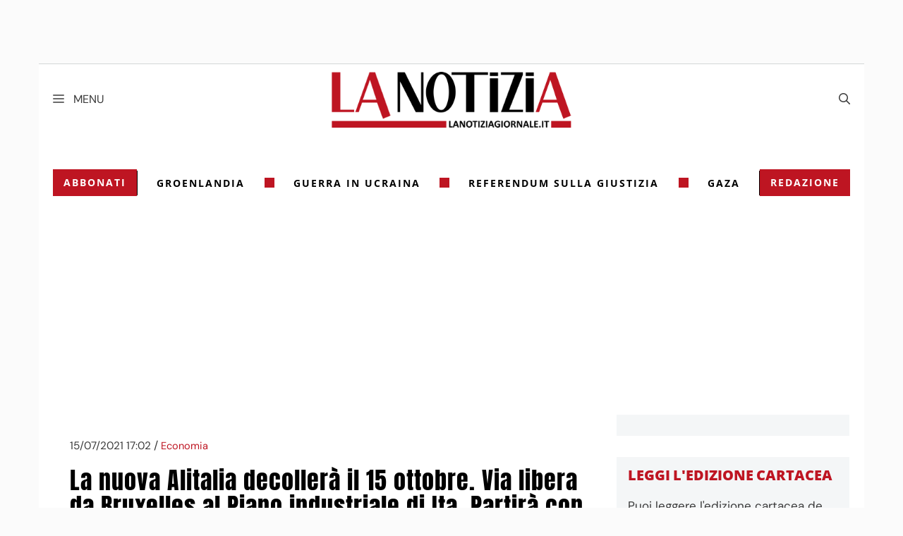

--- FILE ---
content_type: text/html; charset=UTF-8
request_url: https://www.lanotiziagiornale.it/nuova-alitalia-ita/
body_size: 39667
content:
<!DOCTYPE html>
<html lang="it-IT">
<head><meta charset="UTF-8"><script>if(navigator.userAgent.match(/MSIE|Internet Explorer/i)||navigator.userAgent.match(/Trident\/7\..*?rv:11/i)){var href=document.location.href;if(!href.match(/[?&]nowprocket/)){if(href.indexOf("?")==-1){if(href.indexOf("#")==-1){document.location.href=href+"?nowprocket=1"}else{document.location.href=href.replace("#","?nowprocket=1#")}}else{if(href.indexOf("#")==-1){document.location.href=href+"&nowprocket=1"}else{document.location.href=href.replace("#","&nowprocket=1#")}}}}</script><script>(()=>{class RocketLazyLoadScripts{constructor(){this.v="2.0.4",this.userEvents=["keydown","keyup","mousedown","mouseup","mousemove","mouseover","mouseout","touchmove","touchstart","touchend","touchcancel","wheel","click","dblclick","input"],this.attributeEvents=["onblur","onclick","oncontextmenu","ondblclick","onfocus","onmousedown","onmouseenter","onmouseleave","onmousemove","onmouseout","onmouseover","onmouseup","onmousewheel","onscroll","onsubmit"]}async t(){this.i(),this.o(),/iP(ad|hone)/.test(navigator.userAgent)&&this.h(),this.u(),this.l(this),this.m(),this.k(this),this.p(this),this._(),await Promise.all([this.R(),this.L()]),this.lastBreath=Date.now(),this.S(this),this.P(),this.D(),this.O(),this.M(),await this.C(this.delayedScripts.normal),await this.C(this.delayedScripts.defer),await this.C(this.delayedScripts.async),await this.T(),await this.F(),await this.j(),await this.A(),window.dispatchEvent(new Event("rocket-allScriptsLoaded")),this.everythingLoaded=!0,this.lastTouchEnd&&await new Promise(t=>setTimeout(t,500-Date.now()+this.lastTouchEnd)),this.I(),this.H(),this.U(),this.W()}i(){this.CSPIssue=sessionStorage.getItem("rocketCSPIssue"),document.addEventListener("securitypolicyviolation",t=>{this.CSPIssue||"script-src-elem"!==t.violatedDirective||"data"!==t.blockedURI||(this.CSPIssue=!0,sessionStorage.setItem("rocketCSPIssue",!0))},{isRocket:!0})}o(){window.addEventListener("pageshow",t=>{this.persisted=t.persisted,this.realWindowLoadedFired=!0},{isRocket:!0}),window.addEventListener("pagehide",()=>{this.onFirstUserAction=null},{isRocket:!0})}h(){let t;function e(e){t=e}window.addEventListener("touchstart",e,{isRocket:!0}),window.addEventListener("touchend",function i(o){o.changedTouches[0]&&t.changedTouches[0]&&Math.abs(o.changedTouches[0].pageX-t.changedTouches[0].pageX)<10&&Math.abs(o.changedTouches[0].pageY-t.changedTouches[0].pageY)<10&&o.timeStamp-t.timeStamp<200&&(window.removeEventListener("touchstart",e,{isRocket:!0}),window.removeEventListener("touchend",i,{isRocket:!0}),"INPUT"===o.target.tagName&&"text"===o.target.type||(o.target.dispatchEvent(new TouchEvent("touchend",{target:o.target,bubbles:!0})),o.target.dispatchEvent(new MouseEvent("mouseover",{target:o.target,bubbles:!0})),o.target.dispatchEvent(new PointerEvent("click",{target:o.target,bubbles:!0,cancelable:!0,detail:1,clientX:o.changedTouches[0].clientX,clientY:o.changedTouches[0].clientY})),event.preventDefault()))},{isRocket:!0})}q(t){this.userActionTriggered||("mousemove"!==t.type||this.firstMousemoveIgnored?"keyup"===t.type||"mouseover"===t.type||"mouseout"===t.type||(this.userActionTriggered=!0,this.onFirstUserAction&&this.onFirstUserAction()):this.firstMousemoveIgnored=!0),"click"===t.type&&t.preventDefault(),t.stopPropagation(),t.stopImmediatePropagation(),"touchstart"===this.lastEvent&&"touchend"===t.type&&(this.lastTouchEnd=Date.now()),"click"===t.type&&(this.lastTouchEnd=0),this.lastEvent=t.type,t.composedPath&&t.composedPath()[0].getRootNode()instanceof ShadowRoot&&(t.rocketTarget=t.composedPath()[0]),this.savedUserEvents.push(t)}u(){this.savedUserEvents=[],this.userEventHandler=this.q.bind(this),this.userEvents.forEach(t=>window.addEventListener(t,this.userEventHandler,{passive:!1,isRocket:!0})),document.addEventListener("visibilitychange",this.userEventHandler,{isRocket:!0})}U(){this.userEvents.forEach(t=>window.removeEventListener(t,this.userEventHandler,{passive:!1,isRocket:!0})),document.removeEventListener("visibilitychange",this.userEventHandler,{isRocket:!0}),this.savedUserEvents.forEach(t=>{(t.rocketTarget||t.target).dispatchEvent(new window[t.constructor.name](t.type,t))})}m(){const t="return false",e=Array.from(this.attributeEvents,t=>"data-rocket-"+t),i="["+this.attributeEvents.join("],[")+"]",o="[data-rocket-"+this.attributeEvents.join("],[data-rocket-")+"]",s=(e,i,o)=>{o&&o!==t&&(e.setAttribute("data-rocket-"+i,o),e["rocket"+i]=new Function("event",o),e.setAttribute(i,t))};new MutationObserver(t=>{for(const n of t)"attributes"===n.type&&(n.attributeName.startsWith("data-rocket-")||this.everythingLoaded?n.attributeName.startsWith("data-rocket-")&&this.everythingLoaded&&this.N(n.target,n.attributeName.substring(12)):s(n.target,n.attributeName,n.target.getAttribute(n.attributeName))),"childList"===n.type&&n.addedNodes.forEach(t=>{if(t.nodeType===Node.ELEMENT_NODE)if(this.everythingLoaded)for(const i of[t,...t.querySelectorAll(o)])for(const t of i.getAttributeNames())e.includes(t)&&this.N(i,t.substring(12));else for(const e of[t,...t.querySelectorAll(i)])for(const t of e.getAttributeNames())this.attributeEvents.includes(t)&&s(e,t,e.getAttribute(t))})}).observe(document,{subtree:!0,childList:!0,attributeFilter:[...this.attributeEvents,...e]})}I(){this.attributeEvents.forEach(t=>{document.querySelectorAll("[data-rocket-"+t+"]").forEach(e=>{this.N(e,t)})})}N(t,e){const i=t.getAttribute("data-rocket-"+e);i&&(t.setAttribute(e,i),t.removeAttribute("data-rocket-"+e))}k(t){Object.defineProperty(HTMLElement.prototype,"onclick",{get(){return this.rocketonclick||null},set(e){this.rocketonclick=e,this.setAttribute(t.everythingLoaded?"onclick":"data-rocket-onclick","this.rocketonclick(event)")}})}S(t){function e(e,i){let o=e[i];e[i]=null,Object.defineProperty(e,i,{get:()=>o,set(s){t.everythingLoaded?o=s:e["rocket"+i]=o=s}})}e(document,"onreadystatechange"),e(window,"onload"),e(window,"onpageshow");try{Object.defineProperty(document,"readyState",{get:()=>t.rocketReadyState,set(e){t.rocketReadyState=e},configurable:!0}),document.readyState="loading"}catch(t){console.log("WPRocket DJE readyState conflict, bypassing")}}l(t){this.originalAddEventListener=EventTarget.prototype.addEventListener,this.originalRemoveEventListener=EventTarget.prototype.removeEventListener,this.savedEventListeners=[],EventTarget.prototype.addEventListener=function(e,i,o){o&&o.isRocket||!t.B(e,this)&&!t.userEvents.includes(e)||t.B(e,this)&&!t.userActionTriggered||e.startsWith("rocket-")||t.everythingLoaded?t.originalAddEventListener.call(this,e,i,o):(t.savedEventListeners.push({target:this,remove:!1,type:e,func:i,options:o}),"mouseenter"!==e&&"mouseleave"!==e||t.originalAddEventListener.call(this,e,t.savedUserEvents.push,o))},EventTarget.prototype.removeEventListener=function(e,i,o){o&&o.isRocket||!t.B(e,this)&&!t.userEvents.includes(e)||t.B(e,this)&&!t.userActionTriggered||e.startsWith("rocket-")||t.everythingLoaded?t.originalRemoveEventListener.call(this,e,i,o):t.savedEventListeners.push({target:this,remove:!0,type:e,func:i,options:o})}}J(t,e){this.savedEventListeners=this.savedEventListeners.filter(i=>{let o=i.type,s=i.target||window;return e!==o||t!==s||(this.B(o,s)&&(i.type="rocket-"+o),this.$(i),!1)})}H(){EventTarget.prototype.addEventListener=this.originalAddEventListener,EventTarget.prototype.removeEventListener=this.originalRemoveEventListener,this.savedEventListeners.forEach(t=>this.$(t))}$(t){t.remove?this.originalRemoveEventListener.call(t.target,t.type,t.func,t.options):this.originalAddEventListener.call(t.target,t.type,t.func,t.options)}p(t){let e;function i(e){return t.everythingLoaded?e:e.split(" ").map(t=>"load"===t||t.startsWith("load.")?"rocket-jquery-load":t).join(" ")}function o(o){function s(e){const s=o.fn[e];o.fn[e]=o.fn.init.prototype[e]=function(){return this[0]===window&&t.userActionTriggered&&("string"==typeof arguments[0]||arguments[0]instanceof String?arguments[0]=i(arguments[0]):"object"==typeof arguments[0]&&Object.keys(arguments[0]).forEach(t=>{const e=arguments[0][t];delete arguments[0][t],arguments[0][i(t)]=e})),s.apply(this,arguments),this}}if(o&&o.fn&&!t.allJQueries.includes(o)){const e={DOMContentLoaded:[],"rocket-DOMContentLoaded":[]};for(const t in e)document.addEventListener(t,()=>{e[t].forEach(t=>t())},{isRocket:!0});o.fn.ready=o.fn.init.prototype.ready=function(i){function s(){parseInt(o.fn.jquery)>2?setTimeout(()=>i.bind(document)(o)):i.bind(document)(o)}return"function"==typeof i&&(t.realDomReadyFired?!t.userActionTriggered||t.fauxDomReadyFired?s():e["rocket-DOMContentLoaded"].push(s):e.DOMContentLoaded.push(s)),o([])},s("on"),s("one"),s("off"),t.allJQueries.push(o)}e=o}t.allJQueries=[],o(window.jQuery),Object.defineProperty(window,"jQuery",{get:()=>e,set(t){o(t)}})}P(){const t=new Map;document.write=document.writeln=function(e){const i=document.currentScript,o=document.createRange(),s=i.parentElement;let n=t.get(i);void 0===n&&(n=i.nextSibling,t.set(i,n));const c=document.createDocumentFragment();o.setStart(c,0),c.appendChild(o.createContextualFragment(e)),s.insertBefore(c,n)}}async R(){return new Promise(t=>{this.userActionTriggered?t():this.onFirstUserAction=t})}async L(){return new Promise(t=>{document.addEventListener("DOMContentLoaded",()=>{this.realDomReadyFired=!0,t()},{isRocket:!0})})}async j(){return this.realWindowLoadedFired?Promise.resolve():new Promise(t=>{window.addEventListener("load",t,{isRocket:!0})})}M(){this.pendingScripts=[];this.scriptsMutationObserver=new MutationObserver(t=>{for(const e of t)e.addedNodes.forEach(t=>{"SCRIPT"!==t.tagName||t.noModule||t.isWPRocket||this.pendingScripts.push({script:t,promise:new Promise(e=>{const i=()=>{const i=this.pendingScripts.findIndex(e=>e.script===t);i>=0&&this.pendingScripts.splice(i,1),e()};t.addEventListener("load",i,{isRocket:!0}),t.addEventListener("error",i,{isRocket:!0}),setTimeout(i,1e3)})})})}),this.scriptsMutationObserver.observe(document,{childList:!0,subtree:!0})}async F(){await this.X(),this.pendingScripts.length?(await this.pendingScripts[0].promise,await this.F()):this.scriptsMutationObserver.disconnect()}D(){this.delayedScripts={normal:[],async:[],defer:[]},document.querySelectorAll("script[type$=rocketlazyloadscript]").forEach(t=>{t.hasAttribute("data-rocket-src")?t.hasAttribute("async")&&!1!==t.async?this.delayedScripts.async.push(t):t.hasAttribute("defer")&&!1!==t.defer||"module"===t.getAttribute("data-rocket-type")?this.delayedScripts.defer.push(t):this.delayedScripts.normal.push(t):this.delayedScripts.normal.push(t)})}async _(){await this.L();let t=[];document.querySelectorAll("script[type$=rocketlazyloadscript][data-rocket-src]").forEach(e=>{let i=e.getAttribute("data-rocket-src");if(i&&!i.startsWith("data:")){i.startsWith("//")&&(i=location.protocol+i);try{const o=new URL(i).origin;o!==location.origin&&t.push({src:o,crossOrigin:e.crossOrigin||"module"===e.getAttribute("data-rocket-type")})}catch(t){}}}),t=[...new Map(t.map(t=>[JSON.stringify(t),t])).values()],this.Y(t,"preconnect")}async G(t){if(await this.K(),!0!==t.noModule||!("noModule"in HTMLScriptElement.prototype))return new Promise(e=>{let i;function o(){(i||t).setAttribute("data-rocket-status","executed"),e()}try{if(navigator.userAgent.includes("Firefox/")||""===navigator.vendor||this.CSPIssue)i=document.createElement("script"),[...t.attributes].forEach(t=>{let e=t.nodeName;"type"!==e&&("data-rocket-type"===e&&(e="type"),"data-rocket-src"===e&&(e="src"),i.setAttribute(e,t.nodeValue))}),t.text&&(i.text=t.text),t.nonce&&(i.nonce=t.nonce),i.hasAttribute("src")?(i.addEventListener("load",o,{isRocket:!0}),i.addEventListener("error",()=>{i.setAttribute("data-rocket-status","failed-network"),e()},{isRocket:!0}),setTimeout(()=>{i.isConnected||e()},1)):(i.text=t.text,o()),i.isWPRocket=!0,t.parentNode.replaceChild(i,t);else{const i=t.getAttribute("data-rocket-type"),s=t.getAttribute("data-rocket-src");i?(t.type=i,t.removeAttribute("data-rocket-type")):t.removeAttribute("type"),t.addEventListener("load",o,{isRocket:!0}),t.addEventListener("error",i=>{this.CSPIssue&&i.target.src.startsWith("data:")?(console.log("WPRocket: CSP fallback activated"),t.removeAttribute("src"),this.G(t).then(e)):(t.setAttribute("data-rocket-status","failed-network"),e())},{isRocket:!0}),s?(t.fetchPriority="high",t.removeAttribute("data-rocket-src"),t.src=s):t.src="data:text/javascript;base64,"+window.btoa(unescape(encodeURIComponent(t.text)))}}catch(i){t.setAttribute("data-rocket-status","failed-transform"),e()}});t.setAttribute("data-rocket-status","skipped")}async C(t){const e=t.shift();return e?(e.isConnected&&await this.G(e),this.C(t)):Promise.resolve()}O(){this.Y([...this.delayedScripts.normal,...this.delayedScripts.defer,...this.delayedScripts.async],"preload")}Y(t,e){this.trash=this.trash||[];let i=!0;var o=document.createDocumentFragment();t.forEach(t=>{const s=t.getAttribute&&t.getAttribute("data-rocket-src")||t.src;if(s&&!s.startsWith("data:")){const n=document.createElement("link");n.href=s,n.rel=e,"preconnect"!==e&&(n.as="script",n.fetchPriority=i?"high":"low"),t.getAttribute&&"module"===t.getAttribute("data-rocket-type")&&(n.crossOrigin=!0),t.crossOrigin&&(n.crossOrigin=t.crossOrigin),t.integrity&&(n.integrity=t.integrity),t.nonce&&(n.nonce=t.nonce),o.appendChild(n),this.trash.push(n),i=!1}}),document.head.appendChild(o)}W(){this.trash.forEach(t=>t.remove())}async T(){try{document.readyState="interactive"}catch(t){}this.fauxDomReadyFired=!0;try{await this.K(),this.J(document,"readystatechange"),document.dispatchEvent(new Event("rocket-readystatechange")),await this.K(),document.rocketonreadystatechange&&document.rocketonreadystatechange(),await this.K(),this.J(document,"DOMContentLoaded"),document.dispatchEvent(new Event("rocket-DOMContentLoaded")),await this.K(),this.J(window,"DOMContentLoaded"),window.dispatchEvent(new Event("rocket-DOMContentLoaded"))}catch(t){console.error(t)}}async A(){try{document.readyState="complete"}catch(t){}try{await this.K(),this.J(document,"readystatechange"),document.dispatchEvent(new Event("rocket-readystatechange")),await this.K(),document.rocketonreadystatechange&&document.rocketonreadystatechange(),await this.K(),this.J(window,"load"),window.dispatchEvent(new Event("rocket-load")),await this.K(),window.rocketonload&&window.rocketonload(),await this.K(),this.allJQueries.forEach(t=>t(window).trigger("rocket-jquery-load")),await this.K(),this.J(window,"pageshow");const t=new Event("rocket-pageshow");t.persisted=this.persisted,window.dispatchEvent(t),await this.K(),window.rocketonpageshow&&window.rocketonpageshow({persisted:this.persisted})}catch(t){console.error(t)}}async K(){Date.now()-this.lastBreath>45&&(await this.X(),this.lastBreath=Date.now())}async X(){return document.hidden?new Promise(t=>setTimeout(t)):new Promise(t=>requestAnimationFrame(t))}B(t,e){return e===document&&"readystatechange"===t||(e===document&&"DOMContentLoaded"===t||(e===window&&"DOMContentLoaded"===t||(e===window&&"load"===t||e===window&&"pageshow"===t)))}static run(){(new RocketLazyLoadScripts).t()}}RocketLazyLoadScripts.run()})();</script>
	
	<meta name='robots' content='index, follow, max-image-preview:large, max-snippet:-1, max-video-preview:-1' />
	<style></style>
	<meta name="viewport" content="width=device-width, initial-scale=1">
	<!-- This site is optimized with the Yoast SEO plugin v26.8 - https://yoast.com/product/yoast-seo-wordpress/ -->
	<title>La nuova Alitalia decollerà il 15 ottobre. Via libera dell&#039;Ue al vettore Ita</title>
<link data-rocket-prefetch href="https://pagead2.googlesyndication.com" rel="dns-prefetch">
<link data-rocket-prefetch href="https://cmp.inmobi.com" rel="dns-prefetch">
<link data-rocket-prefetch href="https://fonts.googleapis.com" rel="dns-prefetch">
<link data-rocket-prefetch href="https://ajax.googleapis.com" rel="dns-prefetch">
<link data-rocket-prefetch href="https://www.googletagmanager.com" rel="dns-prefetch">
<link data-rocket-prefetch href="https://www.googletagservices.com" rel="dns-prefetch">
<link data-rocket-prefetch href="https://vjs.zencdn.net" rel="dns-prefetch">
<link data-rocket-prefetch href="https://videomatictv.com" rel="dns-prefetch">
<link data-rocket-prefetch href="https://securepubads.g.doubleclick.net" rel="dns-prefetch">
<link data-rocket-prefetch href="https://cdn.exmarketplace.com" rel="dns-prefetch">
<link data-rocket-prefetch href="https://cdnjs.cloudflare.com" rel="dns-prefetch">
<link data-rocket-prefetch href="https://imasdk.googleapis.com" rel="dns-prefetch">
<link data-rocket-preload as="style" href="https://fonts.googleapis.com/css?family=Lato%3A100%2C100italic%2C300%2C300italic%2Cregular%2Citalic%2C700%2C700italic%2C900%2C900italic%7CPT%20Sans%20Narrow%3Aregular%2C700%7COswald%3A200%2C300%2Cregular%2C500%2C600%2C700%7CPoppins%3A100%2C100italic%2C200%2C200italic%2C300%2C300italic%2Cregular%2Citalic%2C500%2C500italic%2C600%2C600italic%2C700%2C700italic%2C800%2C800italic%2C900%2C900italic%7CDM%20Sans%3Aregular%2Citalic%2C500%2C500italic%2C700%2C700italic%7CAnton%3Aregular&#038;display=swap" rel="preload">
<link href="https://fonts.googleapis.com/css?family=Lato%3A100%2C100italic%2C300%2C300italic%2Cregular%2Citalic%2C700%2C700italic%2C900%2C900italic%7CPT%20Sans%20Narrow%3Aregular%2C700%7COswald%3A200%2C300%2Cregular%2C500%2C600%2C700%7CPoppins%3A100%2C100italic%2C200%2C200italic%2C300%2C300italic%2Cregular%2Citalic%2C500%2C500italic%2C600%2C600italic%2C700%2C700italic%2C800%2C800italic%2C900%2C900italic%7CDM%20Sans%3Aregular%2Citalic%2C500%2C500italic%2C700%2C700italic%7CAnton%3Aregular&#038;display=swap" media="print" onload="this.media=&#039;all&#039;" rel="stylesheet">
<style id="wpr-usedcss">.video-js{width:300px;height:150px}.vjs-fluid{padding-top:56.25%}img:is([sizes=auto i],[sizes^="auto," i]){contain-intrinsic-size:3000px 1500px}:where(.wp-block-button__link){border-radius:9999px;box-shadow:none;padding:calc(.667em + 2px) calc(1.333em + 2px);text-decoration:none}:root :where(.wp-block-button .wp-block-button__link.is-style-outline),:root :where(.wp-block-button.is-style-outline>.wp-block-button__link){border:2px solid;padding:.667em 1.333em}:root :where(.wp-block-button .wp-block-button__link.is-style-outline:not(.has-text-color)),:root :where(.wp-block-button.is-style-outline>.wp-block-button__link:not(.has-text-color)){color:currentColor}:root :where(.wp-block-button .wp-block-button__link.is-style-outline:not(.has-background)),:root :where(.wp-block-button.is-style-outline>.wp-block-button__link:not(.has-background)){background-color:initial;background-image:none}:where(.wp-block-calendar table:not(.has-background) th){background:#ddd}:where(.wp-block-columns){margin-bottom:1.75em}:where(.wp-block-columns.has-background){padding:1.25em 2.375em}:where(.wp-block-post-comments input[type=submit]){border:none}:where(.wp-block-cover-image:not(.has-text-color)),:where(.wp-block-cover:not(.has-text-color)){color:#fff}:where(.wp-block-cover-image.is-light:not(.has-text-color)),:where(.wp-block-cover.is-light:not(.has-text-color)){color:#000}:root :where(.wp-block-cover h1:not(.has-text-color)),:root :where(.wp-block-cover h2:not(.has-text-color)),:root :where(.wp-block-cover h3:not(.has-text-color)),:root :where(.wp-block-cover h4:not(.has-text-color)),:root :where(.wp-block-cover h5:not(.has-text-color)),:root :where(.wp-block-cover h6:not(.has-text-color)),:root :where(.wp-block-cover p:not(.has-text-color)){color:inherit}:where(.wp-block-file){margin-bottom:1.5em}:where(.wp-block-file__button){border-radius:2em;display:inline-block;padding:.5em 1em}:where(.wp-block-file__button):is(a):active,:where(.wp-block-file__button):is(a):focus,:where(.wp-block-file__button):is(a):hover,:where(.wp-block-file__button):is(a):visited{box-shadow:none;color:#fff;opacity:.85;text-decoration:none}:where(.wp-block-group.wp-block-group-is-layout-constrained){position:relative}:root :where(.wp-block-image.is-style-rounded img,.wp-block-image .is-style-rounded img){border-radius:9999px}:where(.wp-block-latest-comments:not([style*=line-height] .wp-block-latest-comments__comment)){line-height:1.1}:where(.wp-block-latest-comments:not([style*=line-height] .wp-block-latest-comments__comment-excerpt p)){line-height:1.8}:root :where(.wp-block-latest-posts.is-grid){padding:0}:root :where(.wp-block-latest-posts.wp-block-latest-posts__list){padding-left:0}ol,ul{box-sizing:border-box}:root :where(.wp-block-list.has-background){padding:1.25em 2.375em}:where(.wp-block-navigation.has-background .wp-block-navigation-item a:not(.wp-element-button)),:where(.wp-block-navigation.has-background .wp-block-navigation-submenu a:not(.wp-element-button)){padding:.5em 1em}:where(.wp-block-navigation .wp-block-navigation__submenu-container .wp-block-navigation-item a:not(.wp-element-button)),:where(.wp-block-navigation .wp-block-navigation__submenu-container .wp-block-navigation-submenu a:not(.wp-element-button)),:where(.wp-block-navigation .wp-block-navigation__submenu-container .wp-block-navigation-submenu button.wp-block-navigation-item__content),:where(.wp-block-navigation .wp-block-navigation__submenu-container .wp-block-pages-list__item button.wp-block-navigation-item__content){padding:.5em 1em}:root :where(p.has-background){padding:1.25em 2.375em}:where(p.has-text-color:not(.has-link-color)) a{color:inherit}:where(.wp-block-post-comments-form) input:not([type=submit]),:where(.wp-block-post-comments-form) textarea{border:1px solid #949494;font-family:inherit;font-size:1em}:where(.wp-block-post-comments-form) input:where(:not([type=submit]):not([type=checkbox])),:where(.wp-block-post-comments-form) textarea{padding:calc(.667em + 2px)}:where(.wp-block-post-excerpt){box-sizing:border-box;margin-bottom:var(--wp--style--block-gap);margin-top:var(--wp--style--block-gap)}:where(.wp-block-preformatted.has-background){padding:1.25em 2.375em}:where(.wp-block-search__button){border:1px solid #ccc;padding:6px 10px}:where(.wp-block-search__input){font-family:inherit;font-size:inherit;font-style:inherit;font-weight:inherit;letter-spacing:inherit;line-height:inherit;text-transform:inherit}:where(.wp-block-search__button-inside .wp-block-search__inside-wrapper){border:1px solid #949494;box-sizing:border-box;padding:4px}:where(.wp-block-search__button-inside .wp-block-search__inside-wrapper) .wp-block-search__input{border:none;border-radius:0;padding:0 4px}:where(.wp-block-search__button-inside .wp-block-search__inside-wrapper) .wp-block-search__input:focus{outline:0}:where(.wp-block-search__button-inside .wp-block-search__inside-wrapper) :where(.wp-block-search__button){padding:4px 8px}:root :where(.wp-block-separator.is-style-dots){height:auto;line-height:1;text-align:center}:root :where(.wp-block-separator.is-style-dots):before{color:currentColor;content:"···";font-family:serif;font-size:1.5em;letter-spacing:2em;padding-left:2em}:root :where(.wp-block-site-logo.is-style-rounded){border-radius:9999px}:where(.wp-block-social-links:not(.is-style-logos-only)) .wp-social-link{background-color:#f0f0f0;color:#444}:where(.wp-block-social-links:not(.is-style-logos-only)) .wp-social-link-amazon{background-color:#f90;color:#fff}:where(.wp-block-social-links:not(.is-style-logos-only)) .wp-social-link-bandcamp{background-color:#1ea0c3;color:#fff}:where(.wp-block-social-links:not(.is-style-logos-only)) .wp-social-link-behance{background-color:#0757fe;color:#fff}:where(.wp-block-social-links:not(.is-style-logos-only)) .wp-social-link-bluesky{background-color:#0a7aff;color:#fff}:where(.wp-block-social-links:not(.is-style-logos-only)) .wp-social-link-codepen{background-color:#1e1f26;color:#fff}:where(.wp-block-social-links:not(.is-style-logos-only)) .wp-social-link-deviantart{background-color:#02e49b;color:#fff}:where(.wp-block-social-links:not(.is-style-logos-only)) .wp-social-link-discord{background-color:#5865f2;color:#fff}:where(.wp-block-social-links:not(.is-style-logos-only)) .wp-social-link-dribbble{background-color:#e94c89;color:#fff}:where(.wp-block-social-links:not(.is-style-logos-only)) .wp-social-link-dropbox{background-color:#4280ff;color:#fff}:where(.wp-block-social-links:not(.is-style-logos-only)) .wp-social-link-etsy{background-color:#f45800;color:#fff}:where(.wp-block-social-links:not(.is-style-logos-only)) .wp-social-link-facebook{background-color:#0866ff;color:#fff}:where(.wp-block-social-links:not(.is-style-logos-only)) .wp-social-link-fivehundredpx{background-color:#000;color:#fff}:where(.wp-block-social-links:not(.is-style-logos-only)) .wp-social-link-flickr{background-color:#0461dd;color:#fff}:where(.wp-block-social-links:not(.is-style-logos-only)) .wp-social-link-foursquare{background-color:#e65678;color:#fff}:where(.wp-block-social-links:not(.is-style-logos-only)) .wp-social-link-github{background-color:#24292d;color:#fff}:where(.wp-block-social-links:not(.is-style-logos-only)) .wp-social-link-goodreads{background-color:#eceadd;color:#382110}:where(.wp-block-social-links:not(.is-style-logos-only)) .wp-social-link-google{background-color:#ea4434;color:#fff}:where(.wp-block-social-links:not(.is-style-logos-only)) .wp-social-link-gravatar{background-color:#1d4fc4;color:#fff}:where(.wp-block-social-links:not(.is-style-logos-only)) .wp-social-link-instagram{background-color:#f00075;color:#fff}:where(.wp-block-social-links:not(.is-style-logos-only)) .wp-social-link-lastfm{background-color:#e21b24;color:#fff}:where(.wp-block-social-links:not(.is-style-logos-only)) .wp-social-link-linkedin{background-color:#0d66c2;color:#fff}:where(.wp-block-social-links:not(.is-style-logos-only)) .wp-social-link-mastodon{background-color:#3288d4;color:#fff}:where(.wp-block-social-links:not(.is-style-logos-only)) .wp-social-link-medium{background-color:#000;color:#fff}:where(.wp-block-social-links:not(.is-style-logos-only)) .wp-social-link-meetup{background-color:#f6405f;color:#fff}:where(.wp-block-social-links:not(.is-style-logos-only)) .wp-social-link-patreon{background-color:#000;color:#fff}:where(.wp-block-social-links:not(.is-style-logos-only)) .wp-social-link-pinterest{background-color:#e60122;color:#fff}:where(.wp-block-social-links:not(.is-style-logos-only)) .wp-social-link-pocket{background-color:#ef4155;color:#fff}:where(.wp-block-social-links:not(.is-style-logos-only)) .wp-social-link-reddit{background-color:#ff4500;color:#fff}:where(.wp-block-social-links:not(.is-style-logos-only)) .wp-social-link-skype{background-color:#0478d7;color:#fff}:where(.wp-block-social-links:not(.is-style-logos-only)) .wp-social-link-snapchat{background-color:#fefc00;color:#fff;stroke:#000}:where(.wp-block-social-links:not(.is-style-logos-only)) .wp-social-link-soundcloud{background-color:#ff5600;color:#fff}:where(.wp-block-social-links:not(.is-style-logos-only)) .wp-social-link-spotify{background-color:#1bd760;color:#fff}:where(.wp-block-social-links:not(.is-style-logos-only)) .wp-social-link-telegram{background-color:#2aabee;color:#fff}:where(.wp-block-social-links:not(.is-style-logos-only)) .wp-social-link-threads{background-color:#000;color:#fff}:where(.wp-block-social-links:not(.is-style-logos-only)) .wp-social-link-tiktok{background-color:#000;color:#fff}:where(.wp-block-social-links:not(.is-style-logos-only)) .wp-social-link-tumblr{background-color:#011835;color:#fff}:where(.wp-block-social-links:not(.is-style-logos-only)) .wp-social-link-twitch{background-color:#6440a4;color:#fff}:where(.wp-block-social-links:not(.is-style-logos-only)) .wp-social-link-twitter{background-color:#1da1f2;color:#fff}:where(.wp-block-social-links:not(.is-style-logos-only)) .wp-social-link-vimeo{background-color:#1eb7ea;color:#fff}:where(.wp-block-social-links:not(.is-style-logos-only)) .wp-social-link-vk{background-color:#4680c2;color:#fff}:where(.wp-block-social-links:not(.is-style-logos-only)) .wp-social-link-wordpress{background-color:#3499cd;color:#fff}:where(.wp-block-social-links:not(.is-style-logos-only)) .wp-social-link-whatsapp{background-color:#25d366;color:#fff}:where(.wp-block-social-links:not(.is-style-logos-only)) .wp-social-link-x{background-color:#000;color:#fff}:where(.wp-block-social-links:not(.is-style-logos-only)) .wp-social-link-yelp{background-color:#d32422;color:#fff}:where(.wp-block-social-links:not(.is-style-logos-only)) .wp-social-link-youtube{background-color:red;color:#fff}:where(.wp-block-social-links.is-style-logos-only) .wp-social-link{background:0 0}:where(.wp-block-social-links.is-style-logos-only) .wp-social-link svg{height:1.25em;width:1.25em}:where(.wp-block-social-links.is-style-logos-only) .wp-social-link-amazon{color:#f90}:where(.wp-block-social-links.is-style-logos-only) .wp-social-link-bandcamp{color:#1ea0c3}:where(.wp-block-social-links.is-style-logos-only) .wp-social-link-behance{color:#0757fe}:where(.wp-block-social-links.is-style-logos-only) .wp-social-link-bluesky{color:#0a7aff}:where(.wp-block-social-links.is-style-logos-only) .wp-social-link-codepen{color:#1e1f26}:where(.wp-block-social-links.is-style-logos-only) .wp-social-link-deviantart{color:#02e49b}:where(.wp-block-social-links.is-style-logos-only) .wp-social-link-discord{color:#5865f2}:where(.wp-block-social-links.is-style-logos-only) .wp-social-link-dribbble{color:#e94c89}:where(.wp-block-social-links.is-style-logos-only) .wp-social-link-dropbox{color:#4280ff}:where(.wp-block-social-links.is-style-logos-only) .wp-social-link-etsy{color:#f45800}:where(.wp-block-social-links.is-style-logos-only) .wp-social-link-facebook{color:#0866ff}:where(.wp-block-social-links.is-style-logos-only) .wp-social-link-fivehundredpx{color:#000}:where(.wp-block-social-links.is-style-logos-only) .wp-social-link-flickr{color:#0461dd}:where(.wp-block-social-links.is-style-logos-only) .wp-social-link-foursquare{color:#e65678}:where(.wp-block-social-links.is-style-logos-only) .wp-social-link-github{color:#24292d}:where(.wp-block-social-links.is-style-logos-only) .wp-social-link-goodreads{color:#382110}:where(.wp-block-social-links.is-style-logos-only) .wp-social-link-google{color:#ea4434}:where(.wp-block-social-links.is-style-logos-only) .wp-social-link-gravatar{color:#1d4fc4}:where(.wp-block-social-links.is-style-logos-only) .wp-social-link-instagram{color:#f00075}:where(.wp-block-social-links.is-style-logos-only) .wp-social-link-lastfm{color:#e21b24}:where(.wp-block-social-links.is-style-logos-only) .wp-social-link-linkedin{color:#0d66c2}:where(.wp-block-social-links.is-style-logos-only) .wp-social-link-mastodon{color:#3288d4}:where(.wp-block-social-links.is-style-logos-only) .wp-social-link-medium{color:#000}:where(.wp-block-social-links.is-style-logos-only) .wp-social-link-meetup{color:#f6405f}:where(.wp-block-social-links.is-style-logos-only) .wp-social-link-patreon{color:#000}:where(.wp-block-social-links.is-style-logos-only) .wp-social-link-pinterest{color:#e60122}:where(.wp-block-social-links.is-style-logos-only) .wp-social-link-pocket{color:#ef4155}:where(.wp-block-social-links.is-style-logos-only) .wp-social-link-reddit{color:#ff4500}:where(.wp-block-social-links.is-style-logos-only) .wp-social-link-skype{color:#0478d7}:where(.wp-block-social-links.is-style-logos-only) .wp-social-link-snapchat{color:#fff;stroke:#000}:where(.wp-block-social-links.is-style-logos-only) .wp-social-link-soundcloud{color:#ff5600}:where(.wp-block-social-links.is-style-logos-only) .wp-social-link-spotify{color:#1bd760}:where(.wp-block-social-links.is-style-logos-only) .wp-social-link-telegram{color:#2aabee}:where(.wp-block-social-links.is-style-logos-only) .wp-social-link-threads{color:#000}:where(.wp-block-social-links.is-style-logos-only) .wp-social-link-tiktok{color:#000}:where(.wp-block-social-links.is-style-logos-only) .wp-social-link-tumblr{color:#011835}:where(.wp-block-social-links.is-style-logos-only) .wp-social-link-twitch{color:#6440a4}:where(.wp-block-social-links.is-style-logos-only) .wp-social-link-twitter{color:#1da1f2}:where(.wp-block-social-links.is-style-logos-only) .wp-social-link-vimeo{color:#1eb7ea}:where(.wp-block-social-links.is-style-logos-only) .wp-social-link-vk{color:#4680c2}:where(.wp-block-social-links.is-style-logos-only) .wp-social-link-whatsapp{color:#25d366}:where(.wp-block-social-links.is-style-logos-only) .wp-social-link-wordpress{color:#3499cd}:where(.wp-block-social-links.is-style-logos-only) .wp-social-link-x{color:#000}:where(.wp-block-social-links.is-style-logos-only) .wp-social-link-yelp{color:#d32422}:where(.wp-block-social-links.is-style-logos-only) .wp-social-link-youtube{color:red}:root :where(.wp-block-social-links .wp-social-link a){padding:.25em}:root :where(.wp-block-social-links.is-style-logos-only .wp-social-link a){padding:0}:root :where(.wp-block-social-links.is-style-pill-shape .wp-social-link a){padding-left:.6666666667em;padding-right:.6666666667em}:root :where(.wp-block-tag-cloud.is-style-outline){display:flex;flex-wrap:wrap;gap:1ch}:root :where(.wp-block-tag-cloud.is-style-outline a){border:1px solid;font-size:unset!important;margin-right:0;padding:1ch 2ch;text-decoration:none!important}:root :where(.wp-block-table-of-contents){box-sizing:border-box}:where(.wp-block-term-description){box-sizing:border-box;margin-bottom:var(--wp--style--block-gap);margin-top:var(--wp--style--block-gap)}:where(pre.wp-block-verse){font-family:inherit}.entry-content{counter-reset:footnotes}:root{--wp--preset--font-size--normal:16px;--wp--preset--font-size--huge:42px}.screen-reader-text{border:0;clip-path:inset(50%);height:1px;margin:-1px;overflow:hidden;padding:0;position:absolute;width:1px;word-wrap:normal!important}.screen-reader-text:focus{background-color:#ddd;clip-path:none;color:#444;display:block;font-size:1em;height:auto;left:5px;line-height:normal;padding:15px 23px 14px;text-decoration:none;top:5px;width:auto;z-index:100000}html :where(.has-border-color){border-style:solid}html :where([style*=border-top-color]){border-top-style:solid}html :where([style*=border-right-color]){border-right-style:solid}html :where([style*=border-bottom-color]){border-bottom-style:solid}html :where([style*=border-left-color]){border-left-style:solid}html :where([style*=border-width]){border-style:solid}html :where([style*=border-top-width]){border-top-style:solid}html :where([style*=border-right-width]){border-right-style:solid}html :where([style*=border-bottom-width]){border-bottom-style:solid}html :where([style*=border-left-width]){border-left-style:solid}html :where(img[class*=wp-image-]){height:auto;max-width:100%}:where(figure){margin:0 0 1em}html :where(.is-position-sticky){--wp-admin--admin-bar--position-offset:var(--wp-admin--admin-bar--height,0px)}@media screen and (max-width:600px){html :where(.is-position-sticky){--wp-admin--admin-bar--position-offset:0px}}:root{--wp--preset--aspect-ratio--square:1;--wp--preset--aspect-ratio--4-3:4/3;--wp--preset--aspect-ratio--3-4:3/4;--wp--preset--aspect-ratio--3-2:3/2;--wp--preset--aspect-ratio--2-3:2/3;--wp--preset--aspect-ratio--16-9:16/9;--wp--preset--aspect-ratio--9-16:9/16;--wp--preset--color--black:#000000;--wp--preset--color--cyan-bluish-gray:#abb8c3;--wp--preset--color--white:#ffffff;--wp--preset--color--pale-pink:#f78da7;--wp--preset--color--vivid-red:#cf2e2e;--wp--preset--color--luminous-vivid-orange:#ff6900;--wp--preset--color--luminous-vivid-amber:#fcb900;--wp--preset--color--light-green-cyan:#7bdcb5;--wp--preset--color--vivid-green-cyan:#00d084;--wp--preset--color--pale-cyan-blue:#8ed1fc;--wp--preset--color--vivid-cyan-blue:#0693e3;--wp--preset--color--vivid-purple:#9b51e0;--wp--preset--color--contrast:var(--contrast);--wp--preset--color--contrast-2:var(--contrast-2);--wp--preset--color--contrast-3:var(--contrast-3);--wp--preset--color--base:var(--base);--wp--preset--color--base-2:var(--base-2);--wp--preset--color--base-3:var(--base-3);--wp--preset--color--accent:var(--accent);--wp--preset--gradient--vivid-cyan-blue-to-vivid-purple:linear-gradient(135deg,rgba(6, 147, 227, 1) 0%,rgb(155, 81, 224) 100%);--wp--preset--gradient--light-green-cyan-to-vivid-green-cyan:linear-gradient(135deg,rgb(122, 220, 180) 0%,rgb(0, 208, 130) 100%);--wp--preset--gradient--luminous-vivid-amber-to-luminous-vivid-orange:linear-gradient(135deg,rgba(252, 185, 0, 1) 0%,rgba(255, 105, 0, 1) 100%);--wp--preset--gradient--luminous-vivid-orange-to-vivid-red:linear-gradient(135deg,rgba(255, 105, 0, 1) 0%,rgb(207, 46, 46) 100%);--wp--preset--gradient--very-light-gray-to-cyan-bluish-gray:linear-gradient(135deg,rgb(238, 238, 238) 0%,rgb(169, 184, 195) 100%);--wp--preset--gradient--cool-to-warm-spectrum:linear-gradient(135deg,rgb(74, 234, 220) 0%,rgb(151, 120, 209) 20%,rgb(207, 42, 186) 40%,rgb(238, 44, 130) 60%,rgb(251, 105, 98) 80%,rgb(254, 248, 76) 100%);--wp--preset--gradient--blush-light-purple:linear-gradient(135deg,rgb(255, 206, 236) 0%,rgb(152, 150, 240) 100%);--wp--preset--gradient--blush-bordeaux:linear-gradient(135deg,rgb(254, 205, 165) 0%,rgb(254, 45, 45) 50%,rgb(107, 0, 62) 100%);--wp--preset--gradient--luminous-dusk:linear-gradient(135deg,rgb(255, 203, 112) 0%,rgb(199, 81, 192) 50%,rgb(65, 88, 208) 100%);--wp--preset--gradient--pale-ocean:linear-gradient(135deg,rgb(255, 245, 203) 0%,rgb(182, 227, 212) 50%,rgb(51, 167, 181) 100%);--wp--preset--gradient--electric-grass:linear-gradient(135deg,rgb(202, 248, 128) 0%,rgb(113, 206, 126) 100%);--wp--preset--gradient--midnight:linear-gradient(135deg,rgb(2, 3, 129) 0%,rgb(40, 116, 252) 100%);--wp--preset--font-size--small:13px;--wp--preset--font-size--medium:20px;--wp--preset--font-size--large:36px;--wp--preset--font-size--x-large:42px;--wp--preset--spacing--20:0.44rem;--wp--preset--spacing--30:0.67rem;--wp--preset--spacing--40:1rem;--wp--preset--spacing--50:1.5rem;--wp--preset--spacing--60:2.25rem;--wp--preset--spacing--70:3.38rem;--wp--preset--spacing--80:5.06rem;--wp--preset--shadow--natural:6px 6px 9px rgba(0, 0, 0, .2);--wp--preset--shadow--deep:12px 12px 50px rgba(0, 0, 0, .4);--wp--preset--shadow--sharp:6px 6px 0px rgba(0, 0, 0, .2);--wp--preset--shadow--outlined:6px 6px 0px -3px rgba(255, 255, 255, 1),6px 6px rgba(0, 0, 0, 1);--wp--preset--shadow--crisp:6px 6px 0px rgba(0, 0, 0, 1)}:where(.is-layout-flex){gap:.5em}:where(.is-layout-grid){gap:.5em}:where(.wp-block-post-template.is-layout-flex){gap:1.25em}:where(.wp-block-post-template.is-layout-grid){gap:1.25em}:where(.wp-block-columns.is-layout-flex){gap:2em}:where(.wp-block-columns.is-layout-grid){gap:2em}:root :where(.wp-block-pullquote){font-size:1.5em;line-height:1.6}:root{--bs-blue:#0d6efd;--bs-indigo:#6610f2;--bs-purple:#6f42c1;--bs-pink:#d63384;--bs-red:#dc3545;--bs-orange:#fd7e14;--bs-yellow:#ffc107;--bs-green:#198754;--bs-teal:#20c997;--bs-cyan:#0dcaf0;--bs-white:#fff;--bs-gray:#6c757d;--bs-gray-dark:#343a40;--bs-primary:#0d6efd;--bs-secondary:#6c757d;--bs-success:#198754;--bs-info:#0dcaf0;--bs-warning:#ffc107;--bs-danger:#dc3545;--bs-light:#f8f9fa;--bs-dark:#212529;--bs-font-sans-serif:system-ui,-apple-system,"Segoe UI",Roboto,"Helvetica Neue",Arial,"Noto Sans","Liberation Sans",sans-serif,"Apple Color Emoji","Segoe UI Emoji","Segoe UI Symbol","Noto Color Emoji";--bs-font-monospace:SFMono-Regular,Menlo,Monaco,Consolas,"Liberation Mono","Courier New",monospace;--bs-gradient:linear-gradient(180deg, rgba(255, 255, 255, .15), rgba(255, 255, 255, 0))}*,::after,::before{box-sizing:border-box}@media (prefers-reduced-motion:no-preference){:root{scroll-behavior:smooth}}body{margin:0;font-family:var(--bs-font-sans-serif);font-size:1rem;font-weight:400;line-height:1.5;color:#212529;background-color:#fff;-webkit-text-size-adjust:100%;-webkit-tap-highlight-color:transparent}hr{margin:1rem 0;color:inherit;background-color:currentColor;border:0;opacity:.25}hr:not([size]){height:1px}h1,h2,h3{margin-top:0;margin-bottom:.5rem;font-weight:500;line-height:1.2}h1{font-size:calc(1.375rem + 1.5vw)}@media (min-width:1200px){h1{font-size:2.5rem}}h2{font-size:calc(1.325rem + .9vw)}@media (min-width:1200px){h2{font-size:2rem}}h3{font-size:calc(1.3rem + .6vw)}@media (min-width:1200px){h3{font-size:1.75rem}}p{margin-top:0;margin-bottom:1rem}address{margin-bottom:1rem;font-style:normal;line-height:inherit}ol,ul{padding-left:2rem}dl,ol,ul{margin-top:0;margin-bottom:1rem}ol ol,ol ul,ul ol,ul ul{margin-bottom:0}b,strong{font-weight:bolder}.small,small{font-size:.875em}a{color:#0d6efd;text-decoration:underline}a:hover{color:#0a58ca}a:not([href]):not([class]),a:not([href]):not([class]):hover{color:inherit;text-decoration:none}code{font-family:var(--bs-font-monospace);font-size:1em;direction:ltr;unicode-bidi:bidi-override}code{font-size:.875em;color:#d63384;word-wrap:break-word}a>code{color:inherit}img,svg{vertical-align:middle}table{caption-side:bottom;border-collapse:collapse}caption{padding-top:.5rem;padding-bottom:.5rem;color:#6c757d;text-align:left}th{text-align:inherit;text-align:-webkit-match-parent}tbody,td,th,tr{border-color:inherit;border-style:solid;border-width:0}label{display:inline-block}button{border-radius:0}button:focus:not(:focus-visible){outline:0}button,input,optgroup,select,textarea{margin:0;font-family:inherit;font-size:inherit;line-height:inherit}button,select{text-transform:none}[role=button]{cursor:pointer}select{word-wrap:normal}select:disabled{opacity:1}[list]::-webkit-calendar-picker-indicator{display:none}[type=button],[type=reset],[type=submit],button{-webkit-appearance:button}[type=button]:not(:disabled),[type=reset]:not(:disabled),[type=submit]:not(:disabled),button:not(:disabled){cursor:pointer}::-moz-focus-inner{padding:0;border-style:none}textarea{resize:vertical}fieldset{min-width:0;padding:0;margin:0;border:0}legend{float:left;width:100%;padding:0;margin-bottom:.5rem;font-size:calc(1.275rem + .3vw);line-height:inherit}legend+*{clear:left}::-webkit-datetime-edit-day-field,::-webkit-datetime-edit-fields-wrapper,::-webkit-datetime-edit-hour-field,::-webkit-datetime-edit-minute,::-webkit-datetime-edit-month-field,::-webkit-datetime-edit-text,::-webkit-datetime-edit-year-field{padding:0}::-webkit-inner-spin-button{height:auto}[type=search]{outline-offset:-2px;-webkit-appearance:textfield}::-webkit-search-decoration{-webkit-appearance:none}::-webkit-color-swatch-wrapper{padding:0}::file-selector-button{font:inherit}::-webkit-file-upload-button{font:inherit;-webkit-appearance:button}output{display:inline-block}iframe{border:0}[hidden]{display:none!important}.container,.container-fluid{width:100%;padding-right:var(--bs-gutter-x,.75rem);padding-left:var(--bs-gutter-x,.75rem);margin-right:auto;margin-left:auto}@media (min-width:576px){.container{max-width:540px}}@media (min-width:768px){.container{max-width:720px}}@media (min-width:992px){.container{max-width:960px}}@media (min-width:1200px){legend{font-size:1.5rem}.container{max-width:1140px}}@media (min-width:1400px){.container{max-width:1320px}}.row{--bs-gutter-x:1.5rem;--bs-gutter-y:0;display:flex;flex-wrap:wrap;margin-top:calc(var(--bs-gutter-y) * -1);margin-right:calc(var(--bs-gutter-x) * -.5);margin-left:calc(var(--bs-gutter-x) * -.5)}.row>*{flex-shrink:0;width:100%;max-width:100%;padding-right:calc(var(--bs-gutter-x) * .5);padding-left:calc(var(--bs-gutter-x) * .5);margin-top:var(--bs-gutter-y)}.col-12{flex:0 0 auto;width:100%}.table{--bs-table-bg:transparent;--bs-table-accent-bg:transparent;--bs-table-striped-color:#212529;--bs-table-striped-bg:rgba(0, 0, 0, .05);--bs-table-active-color:#212529;--bs-table-active-bg:rgba(0, 0, 0, .1);--bs-table-hover-color:#212529;--bs-table-hover-bg:rgba(0, 0, 0, .075);width:100%;margin-bottom:1rem;color:#212529;vertical-align:top;border-color:#dee2e6}.table>:not(caption)>*>*{padding:.5rem;background-color:var(--bs-table-bg);border-bottom-width:1px;box-shadow:inset 0 0 0 9999px var(--bs-table-accent-bg)}.table>tbody{vertical-align:inherit}.table>:not(:last-child)>:last-child>*{border-bottom-color:currentColor}.fade{transition:opacity .15s linear}@media (prefers-reduced-motion:reduce){.fade{transition:none}}.fade:not(.show){opacity:0}.collapse:not(.show){display:none}.nav{display:flex;flex-wrap:wrap;padding-left:0;margin-bottom:0;list-style:none}.breadcrumb{display:flex;flex-wrap:wrap;padding:0;margin-bottom:1rem;list-style:none}.progress{display:flex;height:1rem;overflow:hidden;font-size:.75rem;background-color:#e9ecef;border-radius:.25rem}.modal{position:fixed;top:0;left:0;z-index:1060;display:none;width:100%;height:100%;overflow-x:hidden;overflow-y:auto;outline:0}.border{border:1px solid #dee2e6!important}.w-100{width:100%!important}.my-0{margin-top:0!important;margin-bottom:0!important}.my-5{margin-top:3rem!important;margin-bottom:3rem!important}.mt-2{margin-top:.5rem!important}.mt-3{margin-top:1rem!important}.mt-4{margin-top:1.5rem!important}.mt-5{margin-top:3rem!important}.mb-4{margin-bottom:1.5rem!important}.p-3{padding:1rem!important}.p-4{padding:1.5rem!important}.py-4{padding-top:1.5rem!important;padding-bottom:1.5rem!important}.text-center{text-align:center!important}.visible{visibility:visible!important}@media (min-width:768px){.px-md-0{padding-right:0!important;padding-left:0!important}}.footer-widgets-container{padding:40px}.inside-footer-widgets{display:flex}.inside-footer-widgets>div{flex:1 1 0}.site-footer .footer-widgets-container .inner-padding{padding:0 0 0 40px}.site-footer .footer-widgets-container .inside-footer-widgets{margin-left:-40px}.site-footer:not(.footer-bar-active) .copyright-bar{margin:0 auto}@media (max-width:768px){.inside-footer-widgets{flex-direction:column}.inside-footer-widgets>div:not(:last-child){margin-bottom:40px}.site-footer .footer-widgets .footer-widgets-container .inside-footer-widgets{margin:0}.site-footer .footer-widgets .footer-widgets-container .inner-padding{padding:0}}body,dl,dt,fieldset,h1,h2,h3,hr,html,iframe,legend,li,ol,p,textarea,ul{margin:0;padding:0;border:0}html{font-family:sans-serif;-webkit-text-size-adjust:100%;-ms-text-size-adjust:100%;-webkit-font-smoothing:antialiased;-moz-osx-font-smoothing:grayscale}main{display:block}progress{vertical-align:baseline}html{box-sizing:border-box}*,::after,::before{box-sizing:inherit}button,input,optgroup,select,textarea{font-family:inherit;font-size:100%;margin:0}[type=search]{-webkit-appearance:textfield;outline-offset:-2px}[type=search]::-webkit-search-decoration{-webkit-appearance:none}::-moz-focus-inner{border-style:none;padding:0}body,button,input,select,textarea{font-family:-apple-system,system-ui,BlinkMacSystemFont,"Segoe UI",Helvetica,Arial,sans-serif,"Apple Color Emoji","Segoe UI Emoji","Segoe UI Symbol";font-weight:400;text-transform:none;font-size:17px;line-height:1.5}p{margin-bottom:1.5em}h1,h2,h3{font-family:inherit;font-size:100%;font-style:inherit;font-weight:inherit}table,td,th{border:1px solid rgba(0,0,0,.1)}table{border-collapse:separate;border-spacing:0;border-width:1px 0 0 1px;margin:0 0 1.5em;width:100%}td,th{padding:8px}th{border-width:0 1px 1px 0}td{border-width:0 1px 1px 0}hr{background-color:rgba(0,0,0,.1);border:0;height:1px;margin-bottom:40px;margin-top:40px}fieldset{padding:0;border:0;min-width:inherit}fieldset legend{padding:0;margin-bottom:1.5em}h1{font-size:42px;margin-bottom:20px;line-height:1.2em;font-weight:400;text-transform:none}h2{font-size:35px;margin-bottom:20px;line-height:1.2em;font-weight:400;text-transform:none}h3{font-size:29px;margin-bottom:20px;line-height:1.2em;font-weight:400;text-transform:none}ol,ul{margin:0 0 1.5em 3em}ul{list-style:disc}ol{list-style:decimal}li>ol,li>ul{margin-bottom:0;margin-left:1.5em}dt{font-weight:700}b,strong{font-weight:700}cite,em{font-style:italic}address{margin:0 0 1.5em}code,tt,var{font:15px Monaco,Consolas,"Andale Mono","DejaVu Sans Mono",monospace}ins{text-decoration:none}small{font-size:75%}table{margin:0 0 1.5em;width:100%}th{font-weight:700}img{height:auto;max-width:100%}button,input[type=button],input[type=reset],input[type=submit]{background:#55555e;color:#fff;border:1px solid transparent;cursor:pointer;-webkit-appearance:button;padding:10px 20px}input[type=email],input[type=number],input[type=password],input[type=search],input[type=text],input[type=url],select,textarea{border:1px solid;border-radius:0;padding:10px 15px;max-width:100%}textarea{width:100%}a,button,input{transition:color .1s ease-in-out,background-color .1s ease-in-out}a{text-decoration:none}.button{padding:10px 20px;display:inline-block}.using-mouse :focus{outline:0}.using-mouse ::-moz-focus-inner{border:0}.screen-reader-text{border:0;clip:rect(1px,1px,1px,1px);clip-path:inset(50%);height:1px;margin:-1px;overflow:hidden;padding:0;position:absolute!important;width:1px;word-wrap:normal!important}.screen-reader-text:focus{background-color:#f1f1f1;border-radius:3px;box-shadow:0 0 2px 2px rgba(0,0,0,.6);clip:auto!important;clip-path:none;color:#21759b;display:block;font-size:.875rem;font-weight:700;height:auto;left:5px;line-height:normal;padding:15px 23px 14px;text-decoration:none;top:5px;width:auto;z-index:100000}#primary[tabindex="-1"]:focus{outline:0}.main-navigation{z-index:100;padding:0;clear:both;display:block}.main-navigation a{display:block;text-decoration:none;font-weight:400;text-transform:none;font-size:15px}.main-navigation ul{list-style:none;margin:0;padding-left:0}.main-navigation .main-nav ul li a{padding-left:20px;padding-right:20px;line-height:60px}.inside-navigation{position:relative}.main-navigation .inside-navigation{display:flex;align-items:center;flex-wrap:wrap;justify-content:space-between}.main-navigation .main-nav>ul{display:flex;flex-wrap:wrap;align-items:center}.main-navigation li{position:relative}.main-navigation .menu-bar-items{display:flex;align-items:center;font-size:15px}.main-navigation .menu-bar-items a{color:inherit}.main-navigation .menu-bar-item{position:relative}.main-navigation .menu-bar-item.search-item{z-index:20}.main-navigation .menu-bar-item>a{padding-left:20px;padding-right:20px;line-height:60px}.sidebar .main-navigation .main-nav{flex-basis:100%}.sidebar .main-navigation .main-nav>ul{flex-direction:column}.sidebar .main-navigation .menu-bar-items{margin:0 auto}.sidebar .main-navigation .menu-bar-items .search-item{order:10}.nav-align-right .inside-navigation{justify-content:flex-end}.main-navigation ul ul{display:block;box-shadow:1px 1px 0 rgba(0,0,0,.1);float:left;position:absolute;left:-99999px;opacity:0;z-index:99999;width:200px;text-align:left;top:auto;transition:opacity 80ms linear;transition-delay:0s;pointer-events:none;height:0;overflow:hidden}.main-navigation ul ul a{display:block}.main-navigation ul ul li{width:100%}.main-navigation .main-nav ul ul li a{line-height:normal;padding:10px 20px;font-size:14px}.main-navigation .main-nav ul li.menu-item-has-children>a{padding-right:0;position:relative}.main-navigation.sub-menu-left ul ul{box-shadow:-1px 1px 0 rgba(0,0,0,.1)}.main-navigation.sub-menu-left .sub-menu{right:0}.main-navigation:not(.toggled) ul li.sfHover>ul,.main-navigation:not(.toggled) ul li:hover>ul{left:auto;opacity:1;transition-delay:150ms;pointer-events:auto;height:auto;overflow:visible}.main-navigation:not(.toggled) ul ul li.sfHover>ul,.main-navigation:not(.toggled) ul ul li:hover>ul{left:100%;top:0}.main-navigation.sub-menu-left:not(.toggled) ul ul li.sfHover>ul,.main-navigation.sub-menu-left:not(.toggled) ul ul li:hover>ul{right:100%;left:auto}.menu-item-has-children .dropdown-menu-toggle{display:inline-block;height:100%;clear:both;padding-right:20px;padding-left:10px}.menu-item-has-children ul .dropdown-menu-toggle{padding-top:10px;padding-bottom:10px;margin-top:-10px}.sidebar .menu-item-has-children .dropdown-menu-toggle,nav ul ul .menu-item-has-children .dropdown-menu-toggle{float:right}.widget-area .main-navigation li{float:none;display:block;width:100%;padding:0;margin:0}.sidebar .main-navigation.sub-menu-right ul li.sfHover ul,.sidebar .main-navigation.sub-menu-right ul li:hover ul{top:0;left:100%}.site-header{position:relative}.site-logo{display:inline-block;max-width:100%}.site-header .header-image{vertical-align:middle}.sticky{display:block}.entry-header .gp-icon,.posted-on .updated{display:none}.byline,.single .byline{display:inline}footer.entry-meta .byline,footer.entry-meta .posted-on{display:block}.entry-content:not(:first-child){margin-top:2em}.entry-header,.site-content{word-wrap:break-word}.entry-title{margin-bottom:0}.entry-meta{font-size:85%;margin-top:.5em;line-height:1.5}footer.entry-meta{margin-top:2em}.entry-content>p:last-child{margin-bottom:0}iframe,object{max-width:100%}.widget-area .widget{padding:40px}.widget select{max-width:100%}.footer-widgets .widget :last-child,.sidebar .widget :last-child{margin-bottom:0}.widget ol,.widget ul{margin:0}.widget .search-field{width:100%}.widget .search-form{display:flex}.footer-widgets .widget{margin-bottom:30px}.footer-widgets .widget:last-child,.sidebar .widget:last-child{margin-bottom:0}.widget ul li{list-style-type:none;position:relative;margin-bottom:.5em}.widget ul li ul{margin-left:1em;margin-top:.5em}.site-content{display:flex}.grid-container{margin-left:auto;margin-right:auto;max-width:1200px}.sidebar .widget,.site-main>*{margin-bottom:20px}.separate-containers .inside-article{padding:40px}.separate-containers .site-main{margin:20px}.separate-containers.right-sidebar .site-main{margin-left:0}.widget-area .main-navigation{margin-bottom:20px}.separate-containers .site-main>:last-child{margin-bottom:0}.sidebar .grid-container{max-width:100%;width:100%}.inside-site-info{display:flex;align-items:center;justify-content:center;padding:20px 40px}.site-info{text-align:center;font-size:15px}.gp-icon{display:inline-flex;align-self:center}.gp-icon svg{height:1em;width:1em;top:.125em;position:relative;fill:currentColor}.close-search .icon-search svg:first-child,.icon-menu-bars svg:nth-child(2),.icon-search svg:nth-child(2),.toggled .icon-menu-bars svg:first-child{display:none}.close-search .icon-search svg:nth-child(2),.toggled .icon-menu-bars svg:nth-child(2){display:block}.entry-meta .gp-icon{margin-right:.6em;opacity:.7}nav.toggled .sfHover>a>.dropdown-menu-toggle .gp-icon svg{transform:rotate(180deg)}.container.grid-container{width:auto}.menu-toggle,.sidebar-nav-mobile{display:none}.menu-toggle{padding:0 20px;line-height:60px;margin:0;font-weight:400;text-transform:none;font-size:15px;cursor:pointer}.menu-toggle .mobile-menu{padding-left:3px}.menu-toggle .gp-icon+.mobile-menu{padding-left:9px}.menu-toggle .mobile-menu:empty{display:none}button.menu-toggle{background-color:transparent;flex-grow:1;border:0;text-align:center}button.menu-toggle:active,button.menu-toggle:focus,button.menu-toggle:hover{background-color:transparent}.has-menu-bar-items button.menu-toggle{flex-grow:0}nav.toggled ul ul.sub-menu{width:100%}.toggled .menu-item-has-children .dropdown-menu-toggle{padding-left:20px}.main-navigation.toggled .main-nav{flex-basis:100%;order:3}.main-navigation.toggled .main-nav>ul{display:block}.main-navigation.toggled .main-nav li{width:100%;text-align:left}.main-navigation.toggled .main-nav ul ul{transition:0s;visibility:hidden;box-shadow:none;border-bottom:1px solid rgba(0,0,0,.05)}.main-navigation.toggled .main-nav ul ul li:last-child>ul{border-bottom:0}.main-navigation.toggled .main-nav ul ul.toggled-on{position:relative;top:0;left:auto!important;right:auto!important;width:100%;pointer-events:auto;height:auto;opacity:1;display:block;visibility:visible;float:none}.main-navigation.toggled .menu-item-has-children .dropdown-menu-toggle{float:right}.mobile-menu-control-wrapper{display:none;margin-left:auto;align-items:center}@media (max-width:768px){a,body,button,input,select,textarea{transition:all 0s ease-in-out}.site-content{flex-direction:column}.container .site-content .content-area{width:auto}.is-right-sidebar.sidebar{width:auto;order:initial}#main{margin-left:0;margin-right:0}body:not(.no-sidebar) #main{margin-bottom:0}.comment .children{padding-left:10px;margin-left:0}.entry-meta{font-size:inherit}.entry-meta a{line-height:1.8em}}body{background-color:#fbfbfb;color:#3a3a3a}a{color:#be1522}a:active,a:focus,a:hover{color:#000}.grid-container{max-width:1170px}.navigation-search{position:absolute;left:-99999px;pointer-events:none;visibility:hidden;z-index:20;width:100%;top:0;transition:opacity .1s ease-in-out;opacity:0}.navigation-search.nav-search-active{left:0;right:0;pointer-events:auto;visibility:visible;opacity:1}.navigation-search input[type=search]{outline:0;border:0;vertical-align:bottom;line-height:1;opacity:.9;width:100%;z-index:20;border-radius:0;-webkit-appearance:none;height:60px}.navigation-search input::-ms-clear{display:none;width:0;height:0}.navigation-search input::-ms-reveal{display:none;width:0;height:0}.navigation-search input::-webkit-search-cancel-button,.navigation-search input::-webkit-search-decoration,.navigation-search input::-webkit-search-results-button,.navigation-search input::-webkit-search-results-decoration{display:none}.gen-sidebar-nav .navigation-search{top:auto;bottom:0}:root{--contrast:#222222;--contrast-2:#575760;--contrast-3:#b2b2be;--base:#f0f0f0;--base-2:#f7f8f9;--base-3:#ffffff;--accent:#1e73be}body,button,input,select,textarea{font-family:'DM Sans',sans-serif;font-weight:300;font-size:17px}body{line-height:1.6}.main-navigation .menu-bar-items,.main-navigation .menu-toggle,.main-navigation a{font-weight:300;text-transform:uppercase;font-size:16px}.button,button:not(.menu-toggle),html input[type=button],input[type=reset],input[type=submit]{font-weight:500;text-transform:uppercase;font-size:14px}h1{font-family:Anton,sans-serif;font-weight:600;font-size:50px;line-height:1.1em}h2{font-family:Oswald,sans-serif;font-weight:700;font-size:33px;letter-spacing:-.09px;line-height:1em}h3{font-family:Oswald,sans-serif;font-weight:600;font-size:24px;line-height:1em}.site-header{background-color:rgba(255,255,255,0);color:#3a3a3a}.site-header a{color:#3a3a3a}.mobile-menu-control-wrapper .menu-toggle,.mobile-menu-control-wrapper .menu-toggle:focus,.mobile-menu-control-wrapper .menu-toggle:hover{background-color:rgba(0,0,0,.02)}.main-navigation,.main-navigation ul ul{background-color:rgba(255,255,255,0)}.main-navigation .main-nav ul li a,.main-navigation .menu-bar-items,.main-navigation .menu-toggle{color:#3a3a3a}.main-navigation .main-nav ul li.sfHover:not([class*=current-menu-])>a,.main-navigation .main-nav ul li:not([class*=current-menu-]):focus>a,.main-navigation .main-nav ul li:not([class*=current-menu-]):hover>a,.main-navigation .menu-bar-item.sfHover>a,.main-navigation .menu-bar-item:hover>a{color:#3a3a3a;background-color:rgba(255,84,129,0)}button.menu-toggle:focus,button.menu-toggle:hover{color:#3a3a3a}.main-navigation .main-nav ul li[class*=current-menu-]>a{color:#3a3a3a;background-color:rgba(63,63,63,0)}.main-navigation .main-nav ul li.search-item.active>a,.main-navigation .menu-bar-items .search-item.active>a,.navigation-search input[type=search],.navigation-search input[type=search]:active,.navigation-search input[type=search]:focus{color:#3a3a3a;background-color:rgba(255,84,129,0)}.main-navigation ul ul{background-color:#3a3a3a}.main-navigation .main-nav ul ul li a{color:#515151}.main-navigation .main-nav ul ul li.sfHover:not([class*=current-menu-])>a,.main-navigation .main-nav ul ul li:not([class*=current-menu-]):focus>a,.main-navigation .main-nav ul ul li:not([class*=current-menu-]):hover>a{color:#7a8896;background-color:#4f4f4f}.main-navigation .main-nav ul ul li[class*=current-menu-]>a{color:#8f919e;background-color:#4f4f4f}.separate-containers .inside-article{background-color:#fbfbfb}.inside-article a{color:#be1522}.entry-title a{color:#000}.entry-title a:hover{color:#000}.entry-meta{color:#595959}.entry-meta a{color:#595959}.entry-meta a:hover{color:#222}h1{color:#000}h2{color:#222}.sidebar .widget{background-color:#f4f6f7}.footer-widgets{color:#3a3a3a;background-color:rgba(0,0,0,0)}.footer-widgets a{color:#be1522}.footer-widgets a:hover{color:#222}.site-info{color:var(--contrast);background-color:rgba(34,34,34,0)}.site-info a{color:#be1522}.site-info a:hover{color:#606060}input[type=email],input[type=number],input[type=password],input[type=search],input[type=text],input[type=url],select,textarea{color:#666;background-color:#fafafa;border-color:#ccc}input[type=email]:focus,input[type=number]:focus,input[type=password]:focus,input[type=search]:focus,input[type=text]:focus,input[type=url]:focus,select:focus,textarea:focus{color:#666;background-color:#fff;border-color:#bfbfbf}a.button,button,html input[type=button],input[type=reset],input[type=submit]{color:#fff;background-color:#be1522}a.button:focus,a.button:hover,button:focus,button:hover,html input[type=button]:focus,html input[type=button]:hover,input[type=reset]:focus,input[type=reset]:hover,input[type=submit]:focus,input[type=submit]:hover{color:#be1522;background-color:#fff}:root{--gp-search-modal-bg-color:var(--base-3);--gp-search-modal-text-color:var(--contrast);--gp-search-modal-overlay-bg-color:rgba(0, 0, 0, .2)}.nav-below-header .main-navigation .inside-navigation.grid-container{padding:0 10px}.separate-containers .inside-article{padding:0 0 60px}.sidebar .widget,.site-main>*,.widget-area .main-navigation{margin-bottom:30px}.separate-containers .site-main{margin:30px}.main-navigation .main-nav ul li a,.main-navigation .menu-bar-item>a,.menu-toggle{line-height:50px}.navigation-search input[type=search]{height:50px}.rtl .menu-item-has-children .dropdown-menu-toggle{padding-left:20px}.rtl .main-navigation .main-nav ul li.menu-item-has-children>a{padding-right:20px}.widget-area .widget{padding:15px}.inside-site-info{padding:20px}.is-right-sidebar{width:25%}.site-content .content-area{width:75%}@media (max-width:768px){.main-navigation .menu-bar-item.sfHover>a,.main-navigation .menu-bar-item:hover>a{background:0 0;color:#3a3a3a}.separate-containers .inside-article{padding:20px}.inside-site-info{padding-right:10px;padding-left:10px}.main-navigation .menu-toggle,.sidebar-nav-mobile:not(#sticky-placeholder){display:block}.gen-sidebar-nav,.main-navigation ul,.main-navigation:not(.slideout-navigation):not(.toggled) .main-nav>ul{display:none}.nav-align-right .inside-navigation{justify-content:space-between}}.main-navigation .main-nav ul li a,.main-navigation .menu-bar-item>a,.menu-toggle{transition:line-height .3s ease}.main-navigation.toggled .main-nav>ul{background-color:rgba(255,255,255,0)}.sticky-enabled .gen-sidebar-nav.is_stuck .main-navigation{margin-bottom:0}.sticky-enabled .gen-sidebar-nav.is_stuck{z-index:500}.sticky-enabled .main-navigation.is_stuck{box-shadow:0 2px 2px -2px rgba(0,0,0,.2)}.navigation-stick:not(.gen-sidebar-nav){left:0;right:0;width:100%!important}.main-navigation.has-sticky-branding:not(.grid-container) .inside-navigation:not(.grid-container) .navigation-branding{margin-left:10px}@font-face{font-display:swap;font-family:Anton;font-style:normal;font-weight:400;src:url(https://fonts.gstatic.com/s/anton/v27/1Ptgg87LROyAm3Kz-C8.woff2) format('woff2');unicode-range:U+0000-00FF,U+0131,U+0152-0153,U+02BB-02BC,U+02C6,U+02DA,U+02DC,U+0304,U+0308,U+0329,U+2000-206F,U+20AC,U+2122,U+2191,U+2193,U+2212,U+2215,U+FEFF,U+FFFD}@font-face{font-display:swap;font-family:'DM Sans';font-style:normal;font-weight:400;src:url(https://fonts.gstatic.com/s/dmsans/v17/rP2Yp2ywxg089UriI5-g4vlH9VoD8Cmcqbu0-K4.woff2) format('woff2');unicode-range:U+0000-00FF,U+0131,U+0152-0153,U+02BB-02BC,U+02C6,U+02DA,U+02DC,U+0304,U+0308,U+0329,U+2000-206F,U+20AC,U+2122,U+2191,U+2193,U+2212,U+2215,U+FEFF,U+FFFD}@font-face{font-display:swap;font-family:'DM Sans';font-style:normal;font-weight:500;src:url(https://fonts.gstatic.com/s/dmsans/v17/rP2Yp2ywxg089UriI5-g4vlH9VoD8Cmcqbu0-K4.woff2) format('woff2');unicode-range:U+0000-00FF,U+0131,U+0152-0153,U+02BB-02BC,U+02C6,U+02DA,U+02DC,U+0304,U+0308,U+0329,U+2000-206F,U+20AC,U+2122,U+2191,U+2193,U+2212,U+2215,U+FEFF,U+FFFD}@font-face{font-display:swap;font-family:'DM Sans';font-style:normal;font-weight:700;src:url(https://fonts.gstatic.com/s/dmsans/v17/rP2Yp2ywxg089UriI5-g4vlH9VoD8Cmcqbu0-K4.woff2) format('woff2');unicode-range:U+0000-00FF,U+0131,U+0152-0153,U+02BB-02BC,U+02C6,U+02DA,U+02DC,U+0304,U+0308,U+0329,U+2000-206F,U+20AC,U+2122,U+2191,U+2193,U+2212,U+2215,U+FEFF,U+FFFD}@font-face{font-display:swap;font-family:Oswald;font-style:normal;font-weight:200;src:url(https://fonts.gstatic.com/s/oswald/v57/TK3iWkUHHAIjg752GT8G.woff2) format('woff2');unicode-range:U+0000-00FF,U+0131,U+0152-0153,U+02BB-02BC,U+02C6,U+02DA,U+02DC,U+0304,U+0308,U+0329,U+2000-206F,U+20AC,U+2122,U+2191,U+2193,U+2212,U+2215,U+FEFF,U+FFFD}@font-face{font-display:swap;font-family:Oswald;font-style:normal;font-weight:300;src:url(https://fonts.gstatic.com/s/oswald/v57/TK3iWkUHHAIjg752GT8G.woff2) format('woff2');unicode-range:U+0000-00FF,U+0131,U+0152-0153,U+02BB-02BC,U+02C6,U+02DA,U+02DC,U+0304,U+0308,U+0329,U+2000-206F,U+20AC,U+2122,U+2191,U+2193,U+2212,U+2215,U+FEFF,U+FFFD}@font-face{font-display:swap;font-family:Oswald;font-style:normal;font-weight:400;src:url(https://fonts.gstatic.com/s/oswald/v57/TK3iWkUHHAIjg752GT8G.woff2) format('woff2');unicode-range:U+0000-00FF,U+0131,U+0152-0153,U+02BB-02BC,U+02C6,U+02DA,U+02DC,U+0304,U+0308,U+0329,U+2000-206F,U+20AC,U+2122,U+2191,U+2193,U+2212,U+2215,U+FEFF,U+FFFD}@font-face{font-display:swap;font-family:Oswald;font-style:normal;font-weight:500;src:url(https://fonts.gstatic.com/s/oswald/v57/TK3iWkUHHAIjg752GT8G.woff2) format('woff2');unicode-range:U+0000-00FF,U+0131,U+0152-0153,U+02BB-02BC,U+02C6,U+02DA,U+02DC,U+0304,U+0308,U+0329,U+2000-206F,U+20AC,U+2122,U+2191,U+2193,U+2212,U+2215,U+FEFF,U+FFFD}@font-face{font-display:swap;font-family:Oswald;font-style:normal;font-weight:600;src:url(https://fonts.gstatic.com/s/oswald/v57/TK3iWkUHHAIjg752GT8G.woff2) format('woff2');unicode-range:U+0000-00FF,U+0131,U+0152-0153,U+02BB-02BC,U+02C6,U+02DA,U+02DC,U+0304,U+0308,U+0329,U+2000-206F,U+20AC,U+2122,U+2191,U+2193,U+2212,U+2215,U+FEFF,U+FFFD}@font-face{font-display:swap;font-family:Oswald;font-style:normal;font-weight:700;src:url(https://fonts.gstatic.com/s/oswald/v57/TK3iWkUHHAIjg752GT8G.woff2) format('woff2');unicode-range:U+0000-00FF,U+0131,U+0152-0153,U+02BB-02BC,U+02C6,U+02DA,U+02DC,U+0304,U+0308,U+0329,U+2000-206F,U+20AC,U+2122,U+2191,U+2193,U+2212,U+2215,U+FEFF,U+FFFD}@font-face{font-family:'Open Sans';font-style:normal;font-weight:300;font-stretch:100%;font-display:swap;src:url(https://fonts.gstatic.com/s/opensans/v44/memvYaGs126MiZpBA-UvWbX2vVnXBbObj2OVTS-muw.woff2) format('woff2');unicode-range:U+0000-00FF,U+0131,U+0152-0153,U+02BB-02BC,U+02C6,U+02DA,U+02DC,U+0304,U+0308,U+0329,U+2000-206F,U+20AC,U+2122,U+2191,U+2193,U+2212,U+2215,U+FEFF,U+FFFD}@font-face{font-family:'Open Sans';font-style:normal;font-weight:400;font-stretch:100%;font-display:swap;src:url(https://fonts.gstatic.com/s/opensans/v44/memvYaGs126MiZpBA-UvWbX2vVnXBbObj2OVTS-muw.woff2) format('woff2');unicode-range:U+0000-00FF,U+0131,U+0152-0153,U+02BB-02BC,U+02C6,U+02DA,U+02DC,U+0304,U+0308,U+0329,U+2000-206F,U+20AC,U+2122,U+2191,U+2193,U+2212,U+2215,U+FEFF,U+FFFD}@font-face{font-family:'Open Sans';font-style:normal;font-weight:500;font-stretch:100%;font-display:swap;src:url(https://fonts.gstatic.com/s/opensans/v44/memvYaGs126MiZpBA-UvWbX2vVnXBbObj2OVTS-muw.woff2) format('woff2');unicode-range:U+0000-00FF,U+0131,U+0152-0153,U+02BB-02BC,U+02C6,U+02DA,U+02DC,U+0304,U+0308,U+0329,U+2000-206F,U+20AC,U+2122,U+2191,U+2193,U+2212,U+2215,U+FEFF,U+FFFD}@font-face{font-family:'Open Sans';font-style:normal;font-weight:600;font-stretch:100%;font-display:swap;src:url(https://fonts.gstatic.com/s/opensans/v44/memvYaGs126MiZpBA-UvWbX2vVnXBbObj2OVTS-muw.woff2) format('woff2');unicode-range:U+0000-00FF,U+0131,U+0152-0153,U+02BB-02BC,U+02C6,U+02DA,U+02DC,U+0304,U+0308,U+0329,U+2000-206F,U+20AC,U+2122,U+2191,U+2193,U+2212,U+2215,U+FEFF,U+FFFD}@font-face{font-family:'Open Sans';font-style:normal;font-weight:700;font-stretch:100%;font-display:swap;src:url(https://fonts.gstatic.com/s/opensans/v44/memvYaGs126MiZpBA-UvWbX2vVnXBbObj2OVTS-muw.woff2) format('woff2');unicode-range:U+0000-00FF,U+0131,U+0152-0153,U+02BB-02BC,U+02C6,U+02DA,U+02DC,U+0304,U+0308,U+0329,U+2000-206F,U+20AC,U+2122,U+2191,U+2193,U+2212,U+2215,U+FEFF,U+FFFD}@font-face{font-family:'Open Sans';font-style:normal;font-weight:800;font-stretch:100%;font-display:swap;src:url(https://fonts.gstatic.com/s/opensans/v44/memvYaGs126MiZpBA-UvWbX2vVnXBbObj2OVTS-muw.woff2) format('woff2');unicode-range:U+0000-00FF,U+0131,U+0152-0153,U+02BB-02BC,U+02C6,U+02DA,U+02DC,U+0304,U+0308,U+0329,U+2000-206F,U+20AC,U+2122,U+2191,U+2193,U+2212,U+2215,U+FEFF,U+FFFD}@font-face{font-family:Anton;font-style:normal;font-weight:400;font-display:swap;src:url(https://fonts.gstatic.com/s/anton/v27/1Ptgg87LROyAm3Kz-C8.woff2) format('woff2');unicode-range:U+0000-00FF,U+0131,U+0152-0153,U+02BB-02BC,U+02C6,U+02DA,U+02DC,U+0304,U+0308,U+0329,U+2000-206F,U+20AC,U+2122,U+2191,U+2193,U+2212,U+2215,U+FEFF,U+FFFD}@font-face{font-family:Oswald;font-style:normal;font-weight:200;font-display:swap;src:url(https://fonts.gstatic.com/s/oswald/v57/TK3iWkUHHAIjg752GT8G.woff2) format('woff2');unicode-range:U+0000-00FF,U+0131,U+0152-0153,U+02BB-02BC,U+02C6,U+02DA,U+02DC,U+0304,U+0308,U+0329,U+2000-206F,U+20AC,U+2122,U+2191,U+2193,U+2212,U+2215,U+FEFF,U+FFFD}@font-face{font-family:Oswald;font-style:normal;font-weight:300;font-display:swap;src:url(https://fonts.gstatic.com/s/oswald/v57/TK3iWkUHHAIjg752GT8G.woff2) format('woff2');unicode-range:U+0000-00FF,U+0131,U+0152-0153,U+02BB-02BC,U+02C6,U+02DA,U+02DC,U+0304,U+0308,U+0329,U+2000-206F,U+20AC,U+2122,U+2191,U+2193,U+2212,U+2215,U+FEFF,U+FFFD}@font-face{font-family:Oswald;font-style:normal;font-weight:400;font-display:swap;src:url(https://fonts.gstatic.com/s/oswald/v57/TK3iWkUHHAIjg752GT8G.woff2) format('woff2');unicode-range:U+0000-00FF,U+0131,U+0152-0153,U+02BB-02BC,U+02C6,U+02DA,U+02DC,U+0304,U+0308,U+0329,U+2000-206F,U+20AC,U+2122,U+2191,U+2193,U+2212,U+2215,U+FEFF,U+FFFD}@font-face{font-family:Oswald;font-style:normal;font-weight:500;font-display:swap;src:url(https://fonts.gstatic.com/s/oswald/v57/TK3iWkUHHAIjg752GT8G.woff2) format('woff2');unicode-range:U+0000-00FF,U+0131,U+0152-0153,U+02BB-02BC,U+02C6,U+02DA,U+02DC,U+0304,U+0308,U+0329,U+2000-206F,U+20AC,U+2122,U+2191,U+2193,U+2212,U+2215,U+FEFF,U+FFFD}@font-face{font-family:Oswald;font-style:normal;font-weight:600;font-display:swap;src:url(https://fonts.gstatic.com/s/oswald/v57/TK3iWkUHHAIjg752GT8G.woff2) format('woff2');unicode-range:U+0000-00FF,U+0131,U+0152-0153,U+02BB-02BC,U+02C6,U+02DA,U+02DC,U+0304,U+0308,U+0329,U+2000-206F,U+20AC,U+2122,U+2191,U+2193,U+2212,U+2215,U+FEFF,U+FFFD}@font-face{font-family:Oswald;font-style:normal;font-weight:700;font-display:swap;src:url(https://fonts.gstatic.com/s/oswald/v57/TK3iWkUHHAIjg752GT8G.woff2) format('woff2');unicode-range:U+0000-00FF,U+0131,U+0152-0153,U+02BB-02BC,U+02C6,U+02DA,U+02DC,U+0304,U+0308,U+0329,U+2000-206F,U+20AC,U+2122,U+2191,U+2193,U+2212,U+2215,U+FEFF,U+FFFD}span.separatore{display:inline-block;width:14px;height:14px;background-color:#be1522}.bg_redlight{background-color:rgba(190,21,34,.3)}.bg_graylight{background-color:#f4f6f7}.posts_list__wrapper{height:100%;display:flex;justify-content:space-between;align-items:flex-start;flex-direction:column}.video::after{content:url("https://www.lanotiziagiornale.it/wp-content/themes/gene_child/img/player-video-48.png");z-index:2;position:absolute;top:50%;left:50%;transform:translate(-50%,-50%)}div.author{font-family:'Open Sans',sans-serif;font-size:15px;font-weight:600;width:100%}div.author img{width:50px;height:50px;object-fit:cover}.post-date{font-family:'Open Sans',sans-serif;font-weight:300;font-size:12px}.main-navigation ul li:after{background-color:#000}.main-navigation .inside-navigation{border-top:1px solid #d4d7d8}.navigation-search.nav-search-active{background-color:rgba(255,255,255,.95);border:1px solid #d4d7d8}#site-navigation{position:relative;z-index:5}@media all and (min-width:1200px){.navigation-search.nav-search-active{left:auto;right:0;top:auto}.navigation-search{width:33%}}@media all and (max-width:768px){.navigation-search.nav-search-active{top:50px}.navigation-search{width:100%}}@media all and (min-width:769px) and (max-width:1199px){.navigation-search.nav-search-active{top:100px}.navigation-search{width:100%}.wrapper-menu-hot-topics .wrapper-date{order:2;margin-top:10px}}body.home main.site-main{padding-left:0!important;padding-right:0!important}.main-navigation .megamenu-custom{display:none;position:absolute;top:100%;left:0;background-color:#fff;width:100%;border:1px solid #d4d7d8;padding:20px 30px;z-index:10;-webkit-box-shadow:0 3px 5px 0 rgba(0,0,0,.1);-moz-box-shadow:0 3px 5px 0 rgba(0,0,0,.1);box-shadow:0 3px 5px 0 rgba(0,0,0,.1)}.main-navigation .megamenu-custom ul.parent{display:block!important;column-count:4;column-rule:1px solid #d4d7d8}@media all and (max-width:576px){.main-navigation .megamenu-custom{padding:10px}.main-navigation .megamenu-custom ul.parent{column-count:2}}.main-navigation .megamenu-custom ul.parent li{break-inside:avoid;padding-bottom:10px;padding-left:10px}.main-navigation .megamenu-custom ul.parent li a{font-weight:800;color:#000;display:inline-block}.main-navigation .megamenu-custom ul.parent li a:hover{color:#be1522}.main-navigation .megamenu-custom ul.parent li ul.childrens{display:block;box-shadow:none;float:none;position:relative;left:auto;opacity:1;z-index:auto;width:auto;text-align:left;top:auto;transition:none;height:auto;pointer-events:auto;background-color:transparent}.main-navigation .megamenu-custom ul.parent li ul.childrens li{padding-left:10px;padding-bottom:0}.main-navigation .megamenu-custom ul.parent li ul.childrens li a{color:#000;text-transform:none;font-weight:400}.main-navigation .megamenu-custom ul.parent li ul.childrens li a:hover{color:#be1522}.wrapper-menu-hot-topics{position:relative;display:flex;flex-wrap:wrap;justify-content:space-between;align-items:center;font-family:'Open Sans',sans-serif;background:#fff;padding-top:50px;max-width:1170px;margin-left:auto;margin-right:auto;padding-left:20px;padding-right:20px;transition:all .3s linear;z-index:2}.wrapper-menu-hot-topics.add-padding-top{padding-top:50px}.wrapper-menu-hot-topics .wrapper-abbonati a,.wrapper-menu-hot-topics .wrapper-redazione a{font-weight:700;font-size:14px;letter-spacing:2px;padding:8px 15px;text-align:center;color:#fff;white-space:nowrap;background-color:#be1522}.wrapper-menu-hot-topics .wrapper-abbonati a:hover,.wrapper-menu-hot-topics .wrapper-redazione a:hover{color:#000}@media all and (max-width:1200px){.wrapper-menu-hot-topics .wrapper-abbonati,.wrapper-menu-hot-topics .wrapper-redazione{flex-basis:50%}}.wrapper-menu-hot-topics .wrapper-date{color:#be1522;text-align:center;font-weight:400;font-size:14px;padding-right:20px;padding-left:20px;line-height:1.2;letter-spacing:2px}.wrapper-menu-hot-topics .wrapper-hot-topics{flex-grow:4}@media all and (min-width:769px){.wrapper-menu-hot-topics .wrapper-hot-topics{border-right:1px solid #000;border-left:1px solid #000}ul#menu-footer-menu li.menu-item:not(:first-child){padding-left:20px}ul#menu-footer-menu li.menu-item:not(:first-child)::before{content:'';position:absolute;left:-5px;top:50%;transform:translateY(-50%);width:14px;height:14px;background-color:#be1522}}.wrapper-menu-hot-topics .wrapper-hot-topics .hot-topics{display:flex;justify-content:space-evenly;width:-webkit-fill-available;align-items:center}@media all and (max-width:1199px){.wrapper-menu-hot-topics .wrapper-hot-topics{order:3;margin-top:10px}.wrapper-menu-hot-topics .wrapper-hot-topics .hot-topics{flex-wrap:wrap}}.wrapper-menu-hot-topics .wrapper-hot-topics .hot-topics a{position:relative;color:#000;font-weight:700;font-size:14px;letter-spacing:2px;line-height:2.5}.wrapper-menu-hot-topics .wrapper-hot-topics .hot-topics a:hover{color:#be1522}.wrapper-menu-hot-topics .wrapper-rubriche{position:relative}@media all and (max-width:768px){.wrapper-menu-hot-topics{padding-top:5px;padding-left:0;padding-right:0}.wrapper-menu-hot-topics .wrapper-date{display:none}.wrapper-menu-hot-topics .wrapper-hot-topics .hot-topics a{font-size:11px;line-height:1.2}.wrapper-menu-hot-topics .wrapper-hot-topics .hot-topics a:last-child{display:none}.wrapper-menu-hot-topics .wrapper-hot-topics .hot-topics span.separatore{width:6px;height:6px}.wrapper-menu-hot-topics .wrapper-rubriche{display:none}}@media all and (min-width:769px) and (max-width:1199px){.wrapper-menu-hot-topics .wrapper-rubriche{order:4;margin-top:10px}}.wrapper-menu-hot-topics .wrapper-rubriche a.parent{color:#000;font-weight:400;font-size:16px;letter-spacing:2px;text-transform:uppercase;padding-right:20px;padding-left:20px;display:inline-block;line-height:2.5}.wrapper-menu-hot-topics .wrapper-rubriche a.parent:hover{color:#be1522}.main-navigation .menu-bar-items{justify-content:space-between;width:100%}.main-navigation .menu-bar-item-custom{z-index:20}.main-navigation .menu-bar-item-custom>a{padding-left:20px;padding-right:20px;line-height:60px}.main-navigation .menu-bar-item-custom>a .label-menu{padding-left:9px}@media (max-width:576px){.main-navigation .menu-bar-item-custom>a .label-menu{display:none}}a.button,a.button:visited,button,html input[type=button],input[type=reset],input[type=submit]{pointer-events:initial!important;border-color:inherit;border:1px solid}.centerAds{margin:15px auto;text-align:center}.separate-containers .site-main{margin:0;padding:0 20px;background:#fff}@media (max-width:769px){.is-right-sidebar{width:100%!important}}.has-branding.main-navigation{background:#fff}.inside-navigation.grid-container{position:relative;z-index:2}.inside-navigation.grid-container .navigation-branding{position:absolute;left:50%;transform:translateX(-50%)}div#breadcrumbs{line-height:1.1em;margin:10px 0 5px}#breadcrumbs a,#breadcrumbs span{font-size:.95em}p.subtitle{font-size:1.3em;line-height:1.1em;margin:5px 0}.entry-meta{display:none}footer.entry-meta{display:flex}footer.entry-meta span{margin:0 0 0 5px}.main-navigation .inside-navigation{height:100px}.navigation-branding .site-logo img{height:100px}.navigation-stick.main-navigation .inside-navigation{height:50px}.navigation-stick .navigation-branding .site-logo img{height:50px}.footer-widgets-container{padding:25px 5px 0!important;border-top:1px solid #be1522}ul#menu-footer-menu{display:flex;justify-content:space-around;width:-webkit-fill-available;align-items:center}@media all and (max-width:1199px){ul#menu-footer-menu{flex-wrap:wrap}}ul#menu-footer-menu li.menu-item{position:relative;margin-bottom:0!important}ul#menu-footer-menu li.menu-item a{font-family:'Open Sans',sans-serif;color:#000;font-weight:700;font-size:16px;letter-spacing:2px;line-height:2.5;text-transform:uppercase}ul#menu-footer-menu li.menu-item a:hover{color:#be1522}.black{color:#000!important}@media (min-width:769px){body{margin:0}#primary{width:70%}.is-right-sidebar{min-width:330px}body{margin-top:90px!important}}.grid-container{background:#fff;position:relative;z-index:1}.size_masthead{display:block;min-height:250px}.size_sidebar{min-height:600px}.size_widget{min-height:600px}@media (max-width:768px){ul#menu-footer-menu{flex-direction:column}.main-navigation .inside-navigation{height:50px}.navigation-branding .site-logo img{height:50px}footer.entry-meta{display:block}.entry-content:not(:first-child){margin-top:0!important}h1.entry-title{font-size:35px;line-height:1.1em}div#breadcrumbs{line-height:1em}.size_masthead{min-height:300px}.size_sidebar{min-height:300px}.size_widget{min-height:600px}}.mobile-menu{display:none}nav#sticky-navigation{z-index:10100!important}div#page{padding-top:30px;padding-left:0;padding-right:0}.posts_list__wrapper{border-bottom:1px solid #be1522}.posts_list__entry-title{font-family:Anton,sans-serif;font-weight:400;letter-spacing:1px;font-size:24px;line-height:25px}.posts_list__entry-title a{color:#000}.posts_list__entry-title a:hover{color:#be1522}.posts_list__date{font-size:12px;color:#be1522;line-height:1}.leggianche{display:inline-block!important;color:#fff;background-color:#be1522;font-family:Oswald,sans-serif;font-size:15px;font-weight:400;text-transform:uppercase;text-align:center;padding:4px 8px;margin:0!important}.post_tag__media{position:relative;width:100%;height:220px;background-repeat:no-repeat;background-size:cover;background-position:center center}.post_tag__over-title{font-family:'Open Sans',sans-serif;font-size:20px;line-height:20px;font-weight:800;color:#be1522;text-transform:uppercase}.post_tag__entry-title{font-family:'Open Sans',sans-serif;font-size:24px;line-height:25px;font-weight:400}@media all and (max-width:768px){.separate-containers .site-main{padding:0}ul#menu-footer-menu li.menu-item a{line-height:1;font-weight:500}.post_tag__entry-title{line-height:20px;font-size:20px}}.post_tag__entry-title a{color:#000}.post_tag__entry-title a:hover{color:#be1522}.post_tag__date{font-size:12px;color:#be1522;line-height:1}.post_tag .entry-title{font-family:'Open Sans',sans-serif;font-size:40px;line-height:40px;font-weight:700}.edizione_cartacea{margin-bottom:30px}.edizione_cartacea__over-title{font-family:'Open Sans',sans-serif;font-size:20px;line-height:20px;font-weight:800;color:#be1522;text-transform:uppercase}.edizione_cartacea a.cta{display:block;font-family:'Open Sans',sans-serif;font-weight:700;font-size:16px;letter-spacing:2px;padding:8px 15px;text-align:center;color:#fff;background-color:#be1522}.edizione_cartacea a.cta:hover{color:#000}.edizione_cartacea img{padding:10px;border:1px solid rgba(190,21,34,.3)}.container-single .inside-article{background-color:transparent}@media all and (max-width:768px){.post_tag .entry-title{font-size:20px}.container-single .inside-article{padding-left:0;padding-right:0}}.container-single h1.entry-title{font-family:Anton,sans-serif;font-weight:400;font-size:34px;letter-spacing:1px}.container-single p.subtitle{font-family:'Open Sans',sans-serif;font-weight:500}.container-single .entry-content{font-family:'Open Sans',sans-serif;font-size:16px;font-weight:500}.container-single .entry-content h2{font-family:'Open Sans',sans-serif;font-weight:800;font-size:18px;text-transform:uppercase;line-height:1.1}.navigation-branding{display:flex;align-items:center;order:0;margin-right:10px}.navigation-branding img{position:relative;padding:10px 0;display:block;transition:height .3s ease}.main-navigation.mobile-header-navigation{display:none;float:none;margin-bottom:0}.mobile-header-navigation.is_stuck{box-shadow:0 2px 2px -2px rgba(0,0,0,.2)}.main-navigation .menu-toggle{flex-grow:1;width:auto}.main-navigation.has-branding .menu-toggle,.main-navigation.has-sticky-branding.navigation-stick .menu-toggle{flex-grow:0;padding-right:20px;order:2}.main-navigation:not(.slideout-navigation) .mobile-bar-items+.menu-toggle{text-align:left}.main-navigation.has-sticky-branding:not(.has-branding):not(.navigation-stick) .navigation-branding{display:none}.nav-align-right .navigation-branding{margin-right:auto}.main-navigation.has-branding:not([class*=nav-align-]):not(.mobile-header-navigation) .inside-navigation,.main-navigation.has-sticky-branding.navigation-stick:not([class*=nav-align-]):not(.mobile-header-navigation) .inside-navigation{justify-content:flex-start}.main-navigation.has-branding:not([class*=nav-align-]):not(.mobile-header-navigation) .menu-bar-items,.main-navigation.has-sticky-branding.navigation-stick:not([class*=nav-align-]):not(.mobile-header-navigation) .menu-bar-items{margin-left:auto}.mobile-header-navigation.has-menu-bar-items .mobile-header-logo{margin-right:auto}.rtl .main-navigation.nav-align-right:not(.mobile-header-navigation) .navigation-branding{order:-10}.rtl .nav-align-right .navigation-branding{margin-right:10px}.rtl .navigation-branding{margin-left:auto;margin-right:0}.rtl .nav-align-right .navigation-branding{margin-left:10px}.rtl .nav-align-right .menu-bar-items{margin-right:auto}.main-navigation.has-branding .inside-navigation.grid-container,.main-navigation.has-branding.grid-container .inside-navigation:not(.grid-container){padding:0}.main-navigation.has-branding:not(.grid-container) .inside-navigation:not(.grid-container) .navigation-branding{margin-left:10px}.navigation-branding img{height:50px;width:auto}@media (max-width:768px){.main-navigation.has-branding.nav-align-center .menu-bar-items,.main-navigation.has-sticky-branding.navigation-stick.nav-align-center .menu-bar-items{margin-left:auto}.navigation-branding{margin-right:auto;margin-left:10px}.mobile-header-navigation .site-logo{margin-left:10px}.main-navigation.has-branding .inside-navigation.grid-container{padding:0}}.video-js .vjs-modal-dialog{position:absolute;top:0;left:0;width:100%;height:100%}.video-js{display:block;vertical-align:top;box-sizing:border-box;color:#fff;background-color:#000;position:relative;padding:0;font-size:10px;line-height:1;font-weight:400;font-style:normal;font-family:Arial,Helvetica,sans-serif;word-break:initial}.video-js ul{font-family:inherit;font-size:inherit;line-height:inherit;list-style-position:outside;margin-left:0;margin-right:0;margin-top:0;margin-bottom:0}.video-js.vjs-fill{width:100%;height:100%}.video-js .vjs-tech{position:absolute;top:0;left:0;width:100%;height:100%}.video-js .vjs-big-play-button{font-size:3em;line-height:1.5em;height:1.63332em;width:3em;display:block;position:absolute;top:10px;left:10px;padding:0;cursor:pointer;opacity:1;border:.06666em solid #fff;background-color:#2b333f;background-color:rgba(43,51,63,.7);border-radius:.3em;transition:all .4s}.video-js .vjs-big-play-button:focus,.video-js:hover .vjs-big-play-button{border-color:#fff;background-color:#73859f;background-color:rgba(115,133,159,.5);transition:all 0s}.vjs-controls-disabled .vjs-big-play-button,.vjs-error .vjs-big-play-button,.vjs-has-started .vjs-big-play-button,.vjs-using-native-controls .vjs-big-play-button{display:none}.vjs-control .vjs-button{width:100%;height:100%}.video-js .vjs-modal-dialog>*{box-sizing:border-box}.vjs-menu-button{cursor:pointer}.vjs-menu-button.vjs-disabled{cursor:default}.vjs-workinghover .vjs-menu-button.vjs-disabled:hover .vjs-menu{display:none}.vjs-menu .vjs-menu-content{display:block;padding:0;margin:0;font-family:Arial,Helvetica,sans-serif;overflow:auto}.vjs-menu .vjs-menu-content>*{box-sizing:border-box}.vjs-scrubbing .vjs-control.vjs-menu-button:hover .vjs-menu{display:none}.vjs-menu li{list-style:none;margin:0;padding:.2em 0;line-height:1.4em;font-size:1.2em;text-align:center;text-transform:lowercase}.vjs-menu li.vjs-menu-item:focus,.vjs-menu li.vjs-menu-item:hover{background-color:#73859f;background-color:rgba(115,133,159,.5)}.video-js .vjs-control-bar{display:none;width:100%;position:absolute;bottom:0;left:0;right:0;height:3em;background-color:#2b333f;background-color:rgba(43,51,63,.7)}.video-js .vjs-custom-control-spacer{display:none}.video-js .vjs-progress-control.disabled{cursor:default}.vjs-live .vjs-progress-control{display:none}.video-js .vjs-progress-holder{flex:auto;transition:all .2s;height:.3em}.video-js .vjs-progress-control:hover .vjs-progress-holder.disabled{font-size:1em}.video-js .vjs-time-tooltip{background-color:#fff;background-color:rgba(255,255,255,.8);border-radius:.3em;color:#000;float:right;font-family:Arial,Helvetica,sans-serif;font-size:1em;padding:6px 8px 8px;pointer-events:none;position:absolute;top:-3.4em;visibility:hidden;z-index:1}.video-js .vjs-progress-holder:focus .vjs-time-tooltip{display:none}.video-js .vjs-progress-control.disabled:hover .vjs-time-tooltip{font-size:1em}.video-js .vjs-progress-control:hover .vjs-mouse-display{display:block}.video-js.vjs-user-inactive.vjs-no-flex .vjs-progress-control .vjs-mouse-display{display:none}.vjs-mouse-display .vjs-time-tooltip{color:#fff;background-color:#000;background-color:rgba(0,0,0,.8)}.video-js .vjs-slider{position:relative;cursor:pointer;padding:0;margin:0 .45em;-webkit-touch-callout:none;-webkit-user-select:none;-moz-user-select:none;-ms-user-select:none;user-select:none;background-color:#73859f;background-color:rgba(115,133,159,.5)}.video-js .vjs-slider.disabled{cursor:default}.video-js .vjs-mute-control{cursor:pointer;flex:none}.video-js .vjs-volume-panel{transition:width 1s}.video-js .vjs-volume-panel .vjs-volume-control.vjs-slider-active,.video-js .vjs-volume-panel .vjs-volume-control:active,.video-js .vjs-volume-panel.vjs-hover .vjs-mute-control~.vjs-volume-control,.video-js .vjs-volume-panel.vjs-hover .vjs-volume-control,.video-js .vjs-volume-panel:active .vjs-volume-control,.video-js .vjs-volume-panel:focus .vjs-volume-control{visibility:visible;opacity:1;position:relative;transition:visibility .1s,opacity .1s,height .1s,width .1s,left 0s,top 0s}.video-js .vjs-volume-panel .vjs-volume-control.vjs-slider-active.vjs-volume-vertical,.video-js .vjs-volume-panel .vjs-volume-control:active.vjs-volume-vertical,.video-js .vjs-volume-panel.vjs-hover .vjs-mute-control~.vjs-volume-control.vjs-volume-vertical,.video-js .vjs-volume-panel.vjs-hover .vjs-volume-control.vjs-volume-vertical,.video-js .vjs-volume-panel:active .vjs-volume-control.vjs-volume-vertical,.video-js .vjs-volume-panel:focus .vjs-volume-control.vjs-volume-vertical{left:-3.5em;transition:left 0s}.video-js .vjs-volume-panel.vjs-volume-panel-horizontal.vjs-mute-toggle-only{width:4em}.video-js .vjs-volume-panel{display:flex}.video-js .vjs-volume-panel.vjs-volume-panel-vertical{width:4em}.video-js .vjs-volume-vertical{width:3em;height:8em;bottom:8em;background-color:#2b333f;background-color:rgba(43,51,63,.7)}.vjs-poster{display:inline-block;vertical-align:middle;background-repeat:no-repeat;background-position:50% 50%;background-size:contain;background-color:#000;cursor:pointer;margin:0;padding:0;position:absolute;top:0;right:0;bottom:0;left:0;height:100%}.vjs-has-started .vjs-poster{display:none}.vjs-audio.vjs-has-started .vjs-poster{display:block}.vjs-using-native-controls .vjs-poster{display:none}.vjs-no-flex .vjs-live-control{display:table-cell;width:auto;text-align:left}.video-js.vjs-liveui .vjs-live-control,.video-js:not(.vjs-live) .vjs-live-control{display:none}.video-js .vjs-seek-to-live-control{cursor:pointer;flex:none;display:inline-flex;height:100%;padding-left:.5em;padding-right:.5em;font-size:1em;line-height:3em;width:auto;min-width:4em}.vjs-no-flex .vjs-seek-to-live-control{display:table-cell;width:auto;text-align:left}.video-js.vjs-live:not(.vjs-liveui) .vjs-seek-to-live-control,.video-js:not(.vjs-live) .vjs-seek-to-live-control{display:none}.vjs-live .vjs-time-control{display:none}.video-js .vjs-current-time,.vjs-no-flex .vjs-current-time{display:none}.video-js .vjs-duration,.vjs-no-flex .vjs-duration{display:none}.vjs-live .vjs-time-divider{display:none}.video-js .vjs-play-control{cursor:pointer}.video-js .vjs-picture-in-picture-control{cursor:pointer;flex:none}.video-js .vjs-fullscreen-control{cursor:pointer;flex:none}.vjs-error .vjs-error-display:before{color:#fff;content:"X";font-family:Arial,Helvetica,sans-serif;font-size:4em;left:0;line-height:1;margin-top:-.5em;position:absolute;text-shadow:.05em .05em .1em #000;text-align:center;top:50%;vertical-align:middle;width:100%}.vjs-loading-spinner:after,.vjs-loading-spinner:before{content:"";position:absolute;margin:-6px;box-sizing:inherit;width:inherit;height:inherit;border-radius:inherit;opacity:1;border:inherit;border-color:transparent;border-top-color:#fff}@keyframes vjs-spinner-fade{0%{border-top-color:#73859f}20%{border-top-color:#73859f}35%{border-top-color:#fff}60%{border-top-color:#73859f}100%{border-top-color:#73859f}}@-webkit-keyframes vjs-spinner-fade{0%{border-top-color:#73859f}20%{border-top-color:#73859f}35%{border-top-color:#fff}60%{border-top-color:#73859f}100%{border-top-color:#73859f}}.vjs-modal-dialog.vjs-text-track-settings{background-color:#2b333f;background-color:rgba(43,51,63,.75);color:#fff;height:70%}.video-js{display:block}.video-js,.vjs-poster{background-color:#000}.video-js .vjs-modal-dialog,.video-js .vjs-tech{position:absolute;top:0;left:0;width:100%;height:100%}.video-js{vertical-align:top;box-sizing:border-box;color:#fff;position:relative;padding:0;font-size:10px;line-height:1;font-weight:400;font-style:normal;font-family:Arial,Helvetica,sans-serif;word-break:initial}.video-js[tabindex="-1"]{outline:0}.video-js *,.video-js :after,.video-js :before{box-sizing:inherit}.video-js.vjs-16-9,.video-js.vjs-fluid{width:100%;max-width:100%;height:0}.video-js.vjs-16-9{padding-top:56.25%}.vjs-hidden{display:none!important}.video-js .vjs-big-play-button{font-size:5em;line-height:1.45em;height:1.5em;width:1.5em;display:block;position:absolute;top:50%;left:50%;padding:0;cursor:pointer;opacity:1;border:.06666em solid #fff;background-color:rgba(43,51,63,.7);border-radius:50%;transition:.4s;transform:translate(-50%,-50%)}.vjs-controls-disabled .vjs-big-play-button,.vjs-error .vjs-big-play-button,.vjs-has-started .vjs-big-play-button,.vjs-has-started .vjs-poster,.vjs-using-native-controls .vjs-big-play-button{display:none}.video-js button{background:0 0;border:none;color:inherit;display:inline-block;font-size:inherit;line-height:inherit;text-transform:none;text-decoration:none;transition:none;-webkit-appearance:none;-moz-appearance:none;appearance:none}.video-js .vjs-control-bar{display:none;width:100%;position:absolute;bottom:0;left:0;right:0;height:3em;background-color:rgba(43,51,63,.7)}.vjs-has-started .vjs-control-bar{display:flex;visibility:visible;opacity:1;transition:visibility .1s,opacity .1s}.video-js .vjs-control{position:relative;text-align:center;margin:0;padding:0;height:100%;width:4em;flex:none}.vjs-poster{display:inline-block;vertical-align:middle;background-repeat:no-repeat;background-position:50% 50%;background-size:contain;cursor:pointer;margin:0;padding:0;position:absolute;top:0;right:0;bottom:0;left:0;height:100%}.vjs-text-track-display{position:absolute;bottom:3em;left:0;right:0;top:0;pointer-events:none}.vjs-loading-spinner{display:none;position:absolute;top:50%;left:50%;margin:-25px 0 0 -25px;opacity:.85;text-align:left;border:6px solid rgba(43,51,63,.7);box-sizing:border-box;background-clip:padding-box;width:50px;height:50px;border-radius:25px;visibility:hidden}.vjs-modal-dialog.vjs-text-track-settings{background-color:rgba(43,51,63,.75);color:#fff;height:70%}.fa{display:inline-block;font:14px/1 FontAwesome;font-size:inherit;text-rendering:auto;-webkit-font-smoothing:antialiased;-moz-osx-font-smoothing:grayscale}.masthead_unit{height:250px}@media all and (max-width:768px){.wrapper-menu-hot-topics .wrapper-hot-topics .hot-topics{display:flex;justify-content:center;align-items:center;overflow-x:auto;white-space:nowrap;-webkit-overflow-scrolling:touch;gap:12px}.wrapper-menu-hot-topics .wrapper-hot-topics .hot-topics a{display:inline-flex;font-size:11px;line-height:1.4;margin:0}.wrapper-menu-hot-topics .wrapper-hot-topics .hot-topics a:last-child{display:inline-flex}.wrapper-menu-hot-topics .wrapper-hot-topics .hot-topics span.separatore{display:inline-block;width:6px;height:6px;vertical-align:middle}.masthead_unit{height:150px}}article h1.entry-title{margin:20px 0}.size_sidebar,.size_widget{min-height:auto!important}.wrapper-date{display:none}#anchor-ad-wrapper{flex-direction:column;align-items:center;justify-content:center;position:fixed;z-index:2147483647!important;width:100%;border:none;transform:translateY(110%) translateZ(0);filter:drop-shadow(0px 0px 2px #484848);pointer-events:none}#anchor-ad-container{background:#fff;width:100%;height:100%;display:flex;justify-content:center;align-items:center}#anchor-ad{pointer-events:auto;z-index:10}#advertisement{color:gray;font-size:small;z-index:1;position:absolute;margin:0 auto;font-weight:800}#anchor-control{z-index:10;background:#fff;margin:0;padding:0;border:none;border-radius:0;display:flex;align-items:center;justify-content:center;width:30px;height:30px;pointer-events:auto;cursor:pointer;transition:background-color .1s ease,box-shadow .1s ease,transform .1s ease}#anchor-control:hover{background-color:#d7d7dc}#anchor-control:active{background-color:#c5c5c9;box-shadow:inset 0 4px 8px rgba(0,0,0,.3);transform:scale(.98)}#anchor-control svg{width:25px;cursor:pointer}.transition-in-fast-anchor{transition:transform .5s linear}#anchor-ad-wrapper-exmp-test{border:none}.exmp-modal{display:none;position:fixed;z-index:2147483647;left:0;top:0;width:100%;height:100%;background-color:#000;background-color:rgba(43,46,56,.9);align-items:center!important}.exmp-modal .rewardButtons{display:block}.exmp-modal-input-button{padding:8px!important;border:none!important;margin:4px!important;width:300px!important;cursor:pointer!important;line-height:2em!important;white-space:nowrap!important}.exmp-modal-img{height:50px!important}.exmp-modal-close{float:right!important;font-size:23px!important;font-weight:700!important;background-color:transparent!important;border:none!important;cursor:pointer!important;-webkit-box-sizing:unset!important;box-sizing:unset!important;width:unset!important;margin:unset!important;padding:8px!important}.exmp-modal-content{margin:15% auto;width:50%;height:fit-content;border:none;z-index:100}#remove-ad-wrapper{position:fixed;bottom:5px;right:5px;z-index:900000}#removeAdBtn{background-color:#f0f0f5;padding:10px 20px;color:#000;border:1px solid #000;border-radius:5px;cursor:pointer;transition:background-color .1s ease,box-shadow .1s ease,transform .1s ease}#removeAdBtn:hover{background-color:#d7d7dc}#removeAdBtn:active{background-color:#c5c5c9;box-shadow:inset 0 4px 8px rgba(0,0,0,.3);transform:scale(.98)}@media only screen and (max-width:800px){.exmp-modal-content{margin:60% auto;width:80%;height:fit-content}.exmp-modal-img{height:20px!important}.exmp-modal-close{padding:0!important;font-size:15px!important}.exmp-modal-input-button{width:230px!important;padding:5px!important}}@media only screen and (min-width:330px) and (max-width:400px){.exmp-modal-input-button{width:230px!important;padding:5px!important}}@media only screen and (min-width:200px) and (max-width:330px){.exmp-modal-input-button{width:230px!important;padding:5px!important}}#right-ad-wrapper{position:fixed;right:10px}#left-ad-wrapper{position:fixed;left:10px}#programmaticIntropage-ad-wrapper{flex-direction:column;align-items:center;justify-content:center;position:fixed;z-index:3147483647;width:100%;border:none;filter:drop-shadow(0px 0px 2px #484848);right:0;opacity:0;transition:opacity 1s ease}#programmaticIntropage-ad-wrapper.fade-in{opacity:1}#programmaticIntropage-ad-container{width:100%;height:100%;display:flex;justify-content:center;align-items:center;pointer-events:none!important;position:fixed}#programmaticIntropage-ad{pointer-events:auto;z-index:10;opacity:0;transition:opacity 2s ease}#programmaticIntropage-ad.fade-in{opacity:1}#programmaticIntropage-ad-container p{color:gray;font-size:x-large;z-index:1;position:absolute;margin:0 auto;font-weight:800;opacity:0;transition:opacity 1.5s ease}#programmaticIntropage-ad-container p.fade-in{opacity:1}#programmaticIntropage-control{font-family:Arial,sans-serif!important;z-index:4147483647;position:absolute;width:35px;height:35px;top:30px;border-radius:50%;color:#fff;display:flex;justify-content:center;align-items:center;font-size:25px;cursor:pointer;opacity:0;transition:opacity 1s ease}#programmaticIntropage-control.fade-in{opacity:1}#programmaticIntropage-control .minimizeSvg{font-family:Arial,sans-serif!important;cursor:pointer;border:none;border-radius:100%;margin:0!important;padding:0!important;width:35px;height:35px}#programmaticIntropage-countDown{font-family:Arial,sans-serif!important;z-index:4147483647;position:absolute;width:35px;height:35px;top:30px;border-radius:50%;color:#fff;font-size:22px;display:flex;justify-content:center;align-items:center;opacity:0;transition:opacity 1s ease}#programmaticIntropage-countDown.fade-in{opacity:1}.fluid-iframe-class{position:absolute;top:0;left:0;width:100%;height:100%}.transition-out-slow{transition:transform .6s linear}.transition-in-fast{transition:transform .3s linear}.ima-ad-container{top:0;position:absolute;display:none;width:100%;height:100%}.video-js.vjs-paused .bumpable-ima-ad-container,.video-js.vjs-playing .bumpable-ima-ad-container,.video-js.vjs-playing:hover .bumpable-ima-ad-container,.video-js.vjs-user-active.vjs-playing .bumpable-ima-ad-container{margin-top:-40px}.video-js.vjs-user-inactive.vjs-playing .bumpable-ima-ad-container{margin-top:0}.ima-controls-div{bottom:0;height:14px;position:absolute;overflow:hidden;display:none;opacity:1;background:-moz-linear-gradient(bottom,rgba(7,20,30,.7) 0,rgba(7,20,30,0) 100%);background:-webkit-gradient(linear,left bottom,left top,color-stop(0,rgba(7,20,30,.7)),color-stop(100%,rgba(7,20,30,0)));background:-webkit-linear-gradient(bottom,rgba(7,20,30,.7) 0,rgba(7,20,30,0) 100%);background:-o-linear-gradient(bottom,rgba(7,20,30,.7) 0,rgba(7,20,30,0) 100%);background:-ms-linear-gradient(bottom,rgba(7,20,30,.7) 0,rgba(7,20,30,0) 100%);background:linear-gradient(to top,rgba(7,20,30,.7) 0,rgba(7,20,30,0) 100%)}.ima-controls-div.ima-controls-div-showing{height:37px}.ima-countdown-div{height:10px;color:#fff;text-shadow:0 0 .2em #000;cursor:default}.ima-seek-bar-div{top:12px;height:3px;position:absolute;background:rgba(255,255,255,.4)}.ima-progress-div{width:0;height:3px;background-color:#ecc546}.ima-fullscreen-div,.ima-mute-div,.ima-play-pause-div,.ima-slider-div{width:35px;height:20px;top:11px;left:0;position:absolute;color:#ccc;font-size:1.5em;line-height:2;text-align:center;font-family:VideoJS;cursor:pointer}.ima-mute-div{left:auto;right:85px}.ima-slider-div{left:auto;right:35px;width:50px;height:10px;top:20px;background-color:#555}.ima-slider-level-div{width:100%;height:10px;background-color:#ecc546}.ima-fullscreen-div{left:auto;right:0}.ima-playing:before{content:"\00f103"}.ima-paused:before{content:"\00f101"}.ima-fullscreen:hover:before,.ima-muted:hover:before,.ima-non-fullscreen:hover:before,.ima-non-muted:hover:before,.ima-paused:hover:before,.ima-playing:hover:before{text-shadow:0 0 1em #fff}.ima-non-muted:before{content:"\00f107"}.ima-muted:before{content:"\00f104"}.ima-non-fullscreen:before{content:"\00f108"}.ima-fullscreen:before{content:"\00f109"}.vjs-ad-playing.vjs-ad-playing .vjs-progress-control{pointer-events:none}.vjs-ad-playing.vjs-ad-playing .vjs-play-progress{background-color:#ffe400}.vjs-ad-loading .vjs-loading-spinner{display:block;visibility:visible}.vjs-ad-loading .vjs-big-play-button,.vjs-ad-loading .vjs-poster,.vjs-ad-playing .vjs-audio-button,.vjs-ad-playing .vjs-captions-button{display:none}.vjs-ad-loading .vjs-loading-spinner:after,.vjs-ad-loading .vjs-loading-spinner:before{-webkit-animation:1.1s cubic-bezier(.6,.2,0,.8) infinite vjs-spinner-spin,1.1s linear infinite vjs-spinner-fade;animation:1.1s cubic-bezier(.6,.2,0,.8) infinite vjs-spinner-spin,1.1s linear infinite vjs-spinner-fade}.vjs-ad-loading .vjs-loading-spinner:before{border-top-color:#fff}.vjs-ad-loading .vjs-loading-spinner:after{border-top-color:#fff;-webkit-animation-delay:.44s;animation-delay:.44s}.video-js .vjs-control,.vjs-menu li{text-align:center}.video-js .vjs-play-progress,.video-js .vjs-volume-level{font-family:VideoJS;font-weight:400;font-style:normal}.video-js .vjs-time-tooltip,.vjs-error .vjs-error-display:before,.vjs-menu .vjs-menu-content{font-family:Arial,Helvetica,sans-serif}.video-js .vjs-play-progress:before,.video-js .vjs-volume-level:before{content:"\f111"}.video-js:-moz-full-screen{position:absolute}.video-js:-webkit-full-screen{width:100%!important;height:100%!important}.video-js ul{font-family:inherit;font-size:inherit;line-height:inherit;list-style-position:outside;margin:0}.video-js.vjs-fill,.vjs-control .vjs-button{width:100%;height:100%}body.vjs-full-window{padding:0;margin:0;height:100%}.vjs-full-window .video-js.vjs-fullscreen{position:fixed;overflow:hidden;z-index:1000;left:0;top:0;bottom:0;right:0}.video-js.vjs-fullscreen:not(.vjs-ios-native-fs){width:100%!important;height:100%!important;padding-top:0!important}.video-js.vjs-fullscreen.vjs-user-inactive{cursor:none}.vjs-disabled{opacity:.5;cursor:default}.vjs-lock-showing{display:block!important;opacity:1;visibility:visible}.video-js .vjs-big-play-button:focus,.video-js:hover .vjs-big-play-button{border-color:#fff;background-color:rgba(115,133,159,.5);transition:none}.video-js .vjs-progress-control:hover .vjs-mouse-display,.vjs-audio.vjs-has-started .vjs-poster{display:block}.video-js .vjs-control.vjs-close-button{cursor:pointer;height:3em;position:absolute;right:0;top:.5em;z-index:2}.video-js .vjs-modal-dialog{background:rgba(0,0,0,.8);background:linear-gradient(180deg,rgba(0,0,0,.8),rgba(255,255,255,0));overflow:auto}.video-js .vjs-modal-dialog>*,.vjs-menu .vjs-menu-content>*{box-sizing:border-box}.video-js .vjs-play-control,.vjs-menu-button{cursor:pointer}.video-js .vjs-progress-control.disabled,.video-js .vjs-slider.disabled,.vjs-menu-button.vjs-disabled{cursor:default}.video-js .vjs-current-time,.video-js .vjs-custom-control-spacer,.video-js .vjs-duration,.video-js .vjs-progress-holder:focus .vjs-time-tooltip,.video-js.vjs-live:not(.vjs-liveui) .vjs-seek-to-live-control,.video-js.vjs-liveui .vjs-live-control,.video-js.vjs-user-inactive.vjs-no-flex .vjs-progress-control .vjs-mouse-display,.video-js:not(.vjs-live) .vjs-live-control,.video-js:not(.vjs-live) .vjs-seek-to-live-control,.vjs-live .vjs-progress-control,.vjs-live .vjs-time-control,.vjs-live .vjs-time-divider,.vjs-no-flex .vjs-current-time,.vjs-no-flex .vjs-duration,.vjs-scrubbing .vjs-control.vjs-menu-button:hover .vjs-menu,.vjs-using-native-controls .vjs-poster,.vjs-workinghover .vjs-menu-button.vjs-disabled:hover .vjs-menu{display:none}.vjs-menu .vjs-menu-content{display:block;padding:0;margin:0;overflow:auto}.vjs-menu li{list-style:none;margin:0;padding:.2em 0;line-height:1.4em;font-size:1.2em;text-transform:lowercase}.vjs-menu li.vjs-menu-item:focus,.vjs-menu li.vjs-menu-item:hover{background-color:rgba(115,133,159,.5)}.vjs-menu li.vjs-selected,.vjs-menu li.vjs-selected:focus,.vjs-menu li.vjs-selected:hover{background-color:#fff;color:#2b333f}.vjs-menu li.vjs-menu-title{text-align:center;text-transform:uppercase;font-size:1em;line-height:2em;padding:0;margin:0 0 .3em;font-weight:700;cursor:default}.vjs-no-flex .vjs-progress-control{width:auto}.vjs-has-started.vjs-user-inactive.vjs-playing .vjs-control-bar{visibility:visible;opacity:0;transition:visibility 1s,opacity 1s}.vjs-controls-disabled .vjs-control-bar,.vjs-error .vjs-control-bar,.vjs-using-native-controls .vjs-control-bar{display:none!important}.vjs-audio.vjs-has-started.vjs-user-inactive.vjs-playing .vjs-control-bar{opacity:1;visibility:visible}.vjs-has-started.vjs-no-flex .vjs-control-bar{display:table}.video-js .vjs-control{position:relative;margin:0;padding:0;height:100%;width:4em;flex:none}.video-js .vjs-control:focus,.video-js .vjs-control:focus:before,.video-js .vjs-control:hover:before{text-shadow:0 0 1em #fff}.video-js .vjs-control-text{border:0;clip:rect(0 0 0 0);height:1px;overflow:hidden;padding:0;position:absolute;width:1px}.vjs-no-flex .vjs-control{display:table-cell;vertical-align:middle}.video-js .vjs-progress-control{cursor:pointer;flex:auto;display:flex;align-items:center;min-width:4em;touch-action:none}.vjs-liveui .vjs-progress-control{display:flex;align-items:center}.video-js .vjs-progress-holder{flex:auto;transition:.2s;height:.3em}.video-js .vjs-progress-control .vjs-progress-holder{margin:0 10px}.video-js .vjs-progress-control:hover .vjs-progress-holder{font-size:1.6666666667em}.video-js .vjs-progress-control.disabled:hover .vjs-time-tooltip,.video-js .vjs-progress-control:hover .vjs-progress-holder.disabled{font-size:1em}.video-js .vjs-progress-holder .vjs-load-progress,.video-js .vjs-progress-holder .vjs-load-progress div,.video-js .vjs-progress-holder .vjs-play-progress{position:absolute;display:block;height:100%;margin:0;padding:0;width:0}.video-js .vjs-play-progress{background-color:#fff}.video-js .vjs-play-progress:before{font-size:.9em;position:absolute;right:-.5em;top:-.3333333333em;z-index:1}.video-js .vjs-load-progress{background:rgba(115,133,159,.5)}.video-js .vjs-load-progress div{background:rgba(115,133,159,.75)}.video-js .vjs-time-tooltip{background-color:rgba(255,255,255,.8);border-radius:.3em;color:#000;float:right;font-size:1em;padding:6px 8px 8px;pointer-events:none;position:absolute;top:-3.4em;visibility:hidden;z-index:1}.video-js .vjs-progress-control:hover .vjs-progress-holder:focus .vjs-time-tooltip,.video-js .vjs-progress-control:hover .vjs-time-tooltip{display:block;font-size:.6em;visibility:visible}.video-js .vjs-progress-control .vjs-mouse-display{display:none;position:absolute;width:1px;height:100%;background-color:#000;z-index:1}.vjs-no-flex .vjs-progress-control .vjs-mouse-display{z-index:0}.video-js.vjs-user-inactive .vjs-progress-control .vjs-mouse-display{visibility:hidden;opacity:0;transition:visibility 1s,opacity 1s}.vjs-mouse-display .vjs-time-tooltip{color:#fff;background-color:rgba(0,0,0,.8)}.video-js .vjs-slider{position:relative;cursor:pointer;padding:0;margin:0 .45em;-webkit-touch-callout:none;-webkit-user-select:none;-moz-user-select:none;-ms-user-select:none;user-select:none;background-color:rgba(115,133,159,.5)}.video-js .vjs-slider:focus{text-shadow:0 0 1em #fff;box-shadow:0 0 1em #fff}.video-js .vjs-fullscreen-control,.video-js .vjs-mute-control,.video-js .vjs-picture-in-picture-control{cursor:pointer;flex:none}.video-js .vjs-volume-control{cursor:pointer;margin-right:1em;display:flex}.video-js .vjs-volume-control.vjs-volume-horizontal{width:5em}.video-js .vjs-volume-panel .vjs-volume-control{visibility:visible;opacity:0;width:1px;height:1px;margin-left:-1px}.video-js .vjs-volume-panel{transition:width 1s;display:flex}.video-js .vjs-volume-panel .vjs-volume-control.vjs-slider-active,.video-js .vjs-volume-panel .vjs-volume-control:active,.video-js .vjs-volume-panel.vjs-hover .vjs-mute-control~.vjs-volume-control,.video-js .vjs-volume-panel.vjs-hover .vjs-volume-control,.video-js .vjs-volume-panel:active .vjs-volume-control,.video-js .vjs-volume-panel:focus .vjs-volume-control{visibility:visible;opacity:1;position:relative;transition:visibility .1s,opacity .1s,height .1s,width .1s,left,top}.video-js .vjs-volume-panel .vjs-volume-control.vjs-slider-active.vjs-volume-horizontal,.video-js .vjs-volume-panel .vjs-volume-control:active.vjs-volume-horizontal,.video-js .vjs-volume-panel.vjs-hover .vjs-mute-control~.vjs-volume-control.vjs-volume-horizontal,.video-js .vjs-volume-panel.vjs-hover .vjs-volume-control.vjs-volume-horizontal,.video-js .vjs-volume-panel:active .vjs-volume-control.vjs-volume-horizontal,.video-js .vjs-volume-panel:focus .vjs-volume-control.vjs-volume-horizontal{width:5em;height:3em;margin-right:0}.video-js .vjs-volume-panel .vjs-volume-control.vjs-slider-active.vjs-volume-vertical,.video-js .vjs-volume-panel .vjs-volume-control:active.vjs-volume-vertical,.video-js .vjs-volume-panel.vjs-hover .vjs-mute-control~.vjs-volume-control.vjs-volume-vertical,.video-js .vjs-volume-panel.vjs-hover .vjs-volume-control.vjs-volume-vertical,.video-js .vjs-volume-panel:active .vjs-volume-control.vjs-volume-vertical,.video-js .vjs-volume-panel:focus .vjs-volume-control.vjs-volume-vertical{left:-3.5em;transition:left}.video-js .vjs-volume-panel.vjs-volume-panel-horizontal.vjs-hover,.video-js .vjs-volume-panel.vjs-volume-panel-horizontal.vjs-slider-active,.video-js .vjs-volume-panel.vjs-volume-panel-horizontal:active{width:10em;transition:width .1s}.video-js .vjs-volume-panel.vjs-volume-panel-horizontal.vjs-mute-toggle-only,.video-js .vjs-volume-panel.vjs-volume-panel-vertical{width:4em}.video-js .vjs-volume-panel .vjs-volume-control.vjs-volume-vertical{height:8em;width:3em;left:-3000em;transition:visibility 1s,opacity 1s,height 1s 1s,width 1s 1s,left 1s 1s,top 1s 1s}.video-js .vjs-volume-panel .vjs-volume-control.vjs-volume-horizontal{transition:visibility 1s,opacity 1s,height 1s 1s,width 1s,left 1s 1s,top 1s 1s}.video-js.vjs-no-flex .vjs-volume-panel .vjs-volume-control.vjs-volume-horizontal{width:5em;height:3em;visibility:visible;opacity:1;position:relative;transition:none}.video-js.vjs-no-flex .vjs-volume-control.vjs-volume-vertical,.video-js.vjs-no-flex .vjs-volume-panel .vjs-volume-control.vjs-volume-vertical{position:absolute;bottom:3em;left:.5em}.video-js .vjs-volume-bar{margin:1.35em .45em}.vjs-volume-bar.vjs-slider-horizontal{width:5em;height:.3em}.vjs-volume-bar.vjs-slider-vertical{width:.3em;height:5em;margin:1.35em auto}.video-js .vjs-volume-level{position:absolute;bottom:0;left:0;background-color:#fff}.video-js .vjs-volume-level:before{position:absolute;font-size:.9em}.vjs-slider-vertical .vjs-volume-level{width:.3em}.vjs-slider-vertical .vjs-volume-level:before{top:-.5em;left:-.3em}.vjs-slider-horizontal .vjs-volume-level{height:.3em}.vjs-slider-horizontal .vjs-volume-level:before{top:-.3em;right:-.5em}.vjs-volume-bar.vjs-slider-vertical .vjs-volume-level{height:100%}.vjs-volume-bar.vjs-slider-horizontal .vjs-volume-level{width:100%}.video-js .vjs-volume-vertical{width:3em;height:8em;bottom:8em;background-color:rgba(43,51,63,.7)}.video-js .vjs-volume-horizontal .vjs-menu{left:-2em}.video-js .vjs-live-control{display:flex;align-items:flex-start;flex:auto;font-size:1em;line-height:3em}.vjs-no-flex .vjs-live-control,.vjs-no-flex .vjs-seek-to-live-control{display:table-cell;width:auto;text-align:left}.video-js .vjs-seek-to-live-control{align-items:center;cursor:pointer;flex:none;display:inline-flex;height:100%;padding-left:.5em;padding-right:.5em;font-size:1em;line-height:3em;width:auto;min-width:4em}.vjs-seek-to-live-control.vjs-control.vjs-at-live-edge{cursor:auto}.video-js .vjs-time-control{flex:none;font-size:1em;line-height:3em;min-width:2em;width:auto;padding-left:1em;padding-right:1em}.vjs-time-divider{display:none;line-height:3em}.video-js.vjs-user-inactive.vjs-playing .vjs-text-track-display{bottom:1em}video::-webkit-media-text-track-display{transform:translateY(-3em)}.video-js.vjs-user-inactive.vjs-playing video::-webkit-media-text-track-display{transform:translateY(-1.5em)}.vjs-playback-rate .vjs-playback-rate-value,.vjs-playback-rate>.vjs-menu-button{position:absolute;top:0;left:0;width:100%;height:100%}.vjs-playback-rate .vjs-playback-rate-value{pointer-events:none;font-size:1.5em;line-height:2;text-align:center}.vjs-playback-rate .vjs-menu{width:4em;left:0}.vjs-error .vjs-error-display:before{color:#fff;content:"X";font-size:4em;left:0;line-height:1;margin-top:-.5em;position:absolute;text-shadow:.05em .05em .1em #000;text-align:center;top:50%;vertical-align:middle;width:100%}.vjs-seeking .vjs-loading-spinner,.vjs-waiting .vjs-loading-spinner{display:block;-webkit-animation:0s linear .3s forwards vjs-spinner-show;animation:0s linear .3s forwards vjs-spinner-show}.vjs-loading-spinner:after,.vjs-loading-spinner:before{content:"";position:absolute;margin:-6px;box-sizing:inherit;width:inherit;height:inherit;border-radius:inherit;opacity:1;border:inherit;border-color:#fff transparent transparent}.vjs-seeking .vjs-loading-spinner:after,.vjs-seeking .vjs-loading-spinner:before,.vjs-waiting .vjs-loading-spinner:after,.vjs-waiting .vjs-loading-spinner:before{-webkit-animation:1.1s cubic-bezier(.6,.2,0,.8) infinite vjs-spinner-spin,1.1s linear infinite vjs-spinner-fade;animation:1.1s cubic-bezier(.6,.2,0,.8) infinite vjs-spinner-spin,1.1s linear infinite vjs-spinner-fade}.vjs-seeking .vjs-loading-spinner:before,.vjs-waiting .vjs-loading-spinner:before{border-top-color:#fff}.vjs-seeking .vjs-loading-spinner:after,.vjs-waiting .vjs-loading-spinner:after{border-top-color:#fff;-webkit-animation-delay:.44s;animation-delay:.44s}@keyframes vjs-spinner-show{to{visibility:visible}}@-webkit-keyframes vjs-spinner-show{to{visibility:visible}}@keyframes vjs-spinner-spin{100%{transform:rotate(360deg)}}@-webkit-keyframes vjs-spinner-spin{100%{-webkit-transform:rotate(360deg)}}@keyframes vjs-spinner-fade{0%,100%,20%,60%{border-top-color:#73859f}35%{border-top-color:#fff}}@-webkit-keyframes vjs-spinner-fade{0%,100%,20%,60%{border-top-color:#73859f}35%{border-top-color:#fff}}.vjs-chapters-button .vjs-menu ul{width:24em}.vjs-text-track-settings .vjs-track-settings-colors,.vjs-text-track-settings .vjs-track-settings-controls,.vjs-text-track-settings .vjs-track-settings-font{display:table-cell}.vjs-text-track-settings .vjs-track-settings-controls{text-align:right;vertical-align:bottom}@supports (display:grid){.vjs-track-settings-controls .vjs-default-button{margin-bottom:20px}.vjs-text-track-settings .vjs-track-settings-controls{grid-column:1/-1}}.vjs-text-track-settings fieldset{margin:5px;padding:3px;border:none}.vjs-text-track-settings fieldset span{display:inline-block}.vjs-text-track-settings fieldset span>select{max-width:7.3em}.vjs-text-track-settings legend{color:#fff;margin:0 0 5px}.vjs-text-track-settings .vjs-label{position:absolute;clip:rect(1px 1px 1px 1px);clip:rect(1px,1px,1px,1px);display:block;margin:0 0 5px;padding:0;border:0;height:1px;width:1px;overflow:hidden}.vjs-track-settings-controls button:active,.vjs-track-settings-controls button:focus{outline-style:solid;outline-width:medium;background-image:linear-gradient(0deg,#fff 88%,#73859f 100%)}.vjs-track-settings-controls button:hover{color:rgba(43,51,63,.75)}.vjs-track-settings-controls button{background-color:#fff;background-image:linear-gradient(-180deg,#fff 88%,#73859f 100%);color:#2b333f;cursor:pointer;border-radius:2px}.vjs-track-settings-controls .vjs-default-button{margin-right:1em}@media print{.video-js>:not(.vjs-tech):not(.vjs-poster){visibility:hidden}}.vjs-resize-manager{position:absolute;top:0;left:0;width:100%;height:100%;border:none;z-index:-1000}.video-js .vjs-menu :focus:not(:focus-visible),.video-js :focus:not(:focus-visible){outline:0;background:0 0}.main-navigation button.menu-toggle{display:none}</style><link rel="preload" data-rocket-preload as="image" href="https://rss.askanews.it/cdn/videonews/20260104_video_18151161.jpg" fetchpriority="high">
	<meta name="description" content="Bruxelles ha inviato oggi alle Istituzioni italiane una lettera nella quale ha valutato positivamente il Piano Industriale di Ita." />
	<link rel="canonical" href="https://www.lanotiziagiornale.it/nuova-alitalia-ita/" />
	<meta property="og:locale" content="it_IT" />
	<meta property="og:type" content="article" />
	<meta property="og:title" content="La nuova Alitalia decollerà il 15 ottobre. Via libera dell&#039;Ue al vettore Ita" />
	<meta property="og:description" content="Bruxelles ha inviato oggi alle Istituzioni italiane una lettera nella quale ha valutato positivamente il Piano Industriale di Ita." />
	<meta property="og:url" content="https://www.lanotiziagiornale.it/nuova-alitalia-ita/" />
	<meta property="og:site_name" content="LA NOTIZIA" />
	<meta property="article:publisher" content="https://www.facebook.com/LANOTIZIAgiornale.it" />
	<meta property="article:published_time" content="2021-07-15T15:02:53+00:00" />
	<meta property="article:modified_time" content="2021-07-16T10:19:42+00:00" />
	<meta name="author" content="Redazione on-line" />
	<meta name="twitter:card" content="summary_large_image" />
	<meta name="twitter:title" content="La nuova Alitalia decollerà il 15 ottobre. Via libera dell&#039;Ue al vettore Ita" />
	<meta name="twitter:creator" content="@LaNotiziaTweet" />
	<meta name="twitter:site" content="@LaNotiziaTweet" />
	<script type="application/ld+json" class="yoast-schema-graph">{"@context":"https://schema.org","@graph":[{"@type":"NewsArticle","@id":"https://www.lanotiziagiornale.it/nuova-alitalia-ita/#article","isPartOf":{"@id":"https://www.lanotiziagiornale.it/nuova-alitalia-ita/"},"author":{"name":"Redazione on-line","@id":"https://www.lanotiziagiornale.it/#/schema/person/17692444a870e36a5ee3d200c60e5df0"},"headline":"La nuova Alitalia decollerà il 15 ottobre. Via libera da Bruxelles al Piano industriale di Ita. Partirà con meno di 3mila dipendenti e 52 aerei","datePublished":"2021-07-15T15:02:53+00:00","dateModified":"2021-07-16T10:19:42+00:00","mainEntityOfPage":{"@id":"https://www.lanotiziagiornale.it/nuova-alitalia-ita/"},"wordCount":1196,"publisher":{"@id":"https://www.lanotiziagiornale.it/#organization"},"image":{"@id":"https://www.lanotiziagiornale.it/nuova-alitalia-ita/#primaryimage"},"thumbnailUrl":"","keywords":["Alitalia","Ita"],"articleSection":["Economia"],"inLanguage":"it-IT"},{"@type":"WebPage","@id":"https://www.lanotiziagiornale.it/nuova-alitalia-ita/","url":"https://www.lanotiziagiornale.it/nuova-alitalia-ita/","name":"La nuova Alitalia decollerà il 15 ottobre. Via libera dell'Ue al vettore Ita","isPartOf":{"@id":"https://www.lanotiziagiornale.it/#website"},"primaryImageOfPage":{"@id":"https://www.lanotiziagiornale.it/nuova-alitalia-ita/#primaryimage"},"image":{"@id":"https://www.lanotiziagiornale.it/nuova-alitalia-ita/#primaryimage"},"thumbnailUrl":"","datePublished":"2021-07-15T15:02:53+00:00","dateModified":"2021-07-16T10:19:42+00:00","description":"Bruxelles ha inviato oggi alle Istituzioni italiane una lettera nella quale ha valutato positivamente il Piano Industriale di Ita.","breadcrumb":{"@id":"https://www.lanotiziagiornale.it/nuova-alitalia-ita/#breadcrumb"},"inLanguage":"it-IT","potentialAction":[{"@type":"ReadAction","target":["https://www.lanotiziagiornale.it/nuova-alitalia-ita/"]}]},{"@type":"ImageObject","inLanguage":"it-IT","@id":"https://www.lanotiziagiornale.it/nuova-alitalia-ita/#primaryimage","url":"","contentUrl":"","width":1173,"height":630,"caption":"Alitalia Ita"},{"@type":"BreadcrumbList","@id":"https://www.lanotiziagiornale.it/nuova-alitalia-ita/#breadcrumb","itemListElement":[{"@type":"ListItem","position":1,"name":"Home","item":"https://www.lanotiziagiornale.it/"},{"@type":"ListItem","position":2,"name":"La nuova Alitalia decollerà il 15 ottobre. Via libera da Bruxelles al Piano industriale di Ita. Partirà con meno di 3mila dipendenti e 52 aerei"}]},{"@type":"WebSite","@id":"https://www.lanotiziagiornale.it/#website","url":"https://www.lanotiziagiornale.it/","name":"LA NOTIZIA","description":"Cronaca, attualità, politica, economia","publisher":{"@id":"https://www.lanotiziagiornale.it/#organization"},"potentialAction":[{"@type":"SearchAction","target":{"@type":"EntryPoint","urlTemplate":"https://www.lanotiziagiornale.it/?s={search_term_string}"},"query-input":{"@type":"PropertyValueSpecification","valueRequired":true,"valueName":"search_term_string"}}],"inLanguage":"it-IT"},{"@type":"Organization","@id":"https://www.lanotiziagiornale.it/#organization","name":"La Notizia - giornale.it","url":"https://www.lanotiziagiornale.it/","logo":{"@type":"ImageObject","inLanguage":"it-IT","@id":"https://www.lanotiziagiornale.it/#/schema/logo/image/","url":"https://www.lanotiziagiornale.it/wp-content/uploads/2022/12/logo-lanotizia.png","contentUrl":"https://www.lanotiziagiornale.it/wp-content/uploads/2022/12/logo-lanotizia.png","width":441,"height":104,"caption":"La Notizia - giornale.it"},"image":{"@id":"https://www.lanotiziagiornale.it/#/schema/logo/image/"},"sameAs":["https://www.facebook.com/LANOTIZIAgiornale.it","https://x.com/LaNotiziaTweet"]},{"@type":"Person","@id":"https://www.lanotiziagiornale.it/#/schema/person/17692444a870e36a5ee3d200c60e5df0","name":"Redazione on-line","image":{"@type":"ImageObject","inLanguage":"it-IT","@id":"https://www.lanotiziagiornale.it/#/schema/person/image/","url":"https://secure.gravatar.com/avatar/4a290aa4dcdf0886b5bc85b99722aaf317bcf2b47656cf8cb3a942b40a1cf756?s=96&d=mm&r=g","contentUrl":"https://secure.gravatar.com/avatar/4a290aa4dcdf0886b5bc85b99722aaf317bcf2b47656cf8cb3a942b40a1cf756?s=96&d=mm&r=g","caption":"Redazione on-line"},"url":"https://www.lanotiziagiornale.it/author/redazione/"}]}</script>
	<!-- / Yoast SEO plugin. -->


<link href='https://fonts.gstatic.com' crossorigin rel='preconnect' />

<link rel="alternate" type="application/rss+xml" title="LA NOTIZIA &raquo; Feed" href="https://www.lanotiziagiornale.it/feed/" />

<style id='classic-theme-styles-inline-css'></style>
<style id='global-styles-inline-css'></style>




<style id='generate-style-inline-css'></style>



<style id='generate-navigation-branding-inline-css'></style>
<script type="rocketlazyloadscript" data-rocket-src="https://www.lanotiziagiornale.it/wp-includes/js/jquery/jquery.min.js?ver=3.7.1" id="jquery-core-js" data-rocket-defer defer></script>
<script type="rocketlazyloadscript" data-rocket-src="https://ajax.googleapis.com/ajax/libs/jquery/2.2.4/jquery.min.js?ver=2.2.4" id="jquery-js" data-rocket-defer defer></script>
<script type="rocketlazyloadscript" data-rocket-src="https://www.lanotiziagiornale.it/wp-content/themes/gene_child/js/scripts.js?ver=6.8.3" id="custom_script_gene-js" data-rocket-defer defer></script>
<link rel="https://api.w.org/" href="https://www.lanotiziagiornale.it/wp-json/" /><link rel="alternate" title="JSON" type="application/json" href="https://www.lanotiziagiornale.it/wp-json/wp/v2/posts/246252" /><link rel="EditURI" type="application/rsd+xml" title="RSD" href="https://www.lanotiziagiornale.it/xmlrpc.php?rsd" />
<link rel='shortlink' href='https://www.lanotiziagiornale.it/?p=246252' />
<link rel="alternate" title="oEmbed (JSON)" type="application/json+oembed" href="https://www.lanotiziagiornale.it/wp-json/oembed/1.0/embed?url=https%3A%2F%2Fwww.lanotiziagiornale.it%2Fnuova-alitalia-ita%2F" />
<link rel="alternate" title="oEmbed (XML)" type="text/xml+oembed" href="https://www.lanotiziagiornale.it/wp-json/oembed/1.0/embed?url=https%3A%2F%2Fwww.lanotiziagiornale.it%2Fnuova-alitalia-ita%2F&#038;format=xml" />
	<!-- start script snippet -->
		
		<!-- Google tag (gtag.js) -->
<script async src="https://www.googletagmanager.com/gtag/js?id=G-VZ41RSGJMZ"></script>
<script>
  window.dataLayer = window.dataLayer || [];
  function gtag(){dataLayer.push(arguments);}
  gtag('js', new Date());

  gtag('config', 'G-VZ41RSGJMZ');
</script>


	<script type="rocketlazyloadscript" data-rocket-type='text/javascript'>
		(function() {
			var useSSL = 'https:' == document.location.protocol;
			var src = (useSSL ? 'https:' : 'http:') +
				'//www.googletagservices.com/tag/js/gpt.js';
			document.write('<scr' + 'ipt src="' + src + '"></scr' + 'ipt>');
		})();
	</script>

	<script type="rocketlazyloadscript" async data-rocket-src="https://pagead2.googlesyndication.com/pagead/js/adsbygoogle.js"></script>
	<script type="rocketlazyloadscript">
		(adsbygoogle = window.adsbygoogle || []).push({
			google_ad_client: "ca-pub-4401392736482234",
			enable_page_level_ads: true
		});
	</script>


	
<script type="rocketlazyloadscript">window.exmp_category_key="economia"</script>
	
	<link rel='prefetch' href='//videomatictv.com/dsp/show_w.js'>
	<link rel='prefetch' href='//videomatictv.com/dsp/insider_double8.js'>
	<!-- <script type="rocketlazyloadscript" async data-rocket-src="https://videomatictv.com/dsp/insider_double8.js?desktop_id=856&desktop_w=550&desktop_h=340&mobile_id=857&mobile_w=352&mobile_h=198"></script> -->

	
<!-- end script snippet -->
		<script type="rocketlazyloadscript" async data-rocket-src="https://pagead2.googlesyndication.com/pagead/js/adsbygoogle.js?client=ca-pub-4401392736482234" crossorigin="anonymous"></script>


	
	<!-- InMobi Choice. Consent Manager Tag v3.0 (for TCF 2.2) -->
<script type="rocketlazyloadscript" data-rocket-type="text/javascript" async=true>
(function() {
  var host = window.location.hostname;
  var element = document.createElement('script');
  var firstScript = document.getElementsByTagName('script')[0];
  var url = 'https://cmp.inmobi.com'
    .concat('/choice/', 'BMJGSumKSSqQb', '/', host, '/choice.js?tag_version=V3');
  var uspTries = 0;
  var uspTriesLimit = 3;
  element.async = true;
  element.type = 'text/javascript';
  element.src = url;

  firstScript.parentNode.insertBefore(element, firstScript);

  function makeStub() {
    var TCF_LOCATOR_NAME = '__tcfapiLocator';
    var queue = [];
    var win = window;
    var cmpFrame;

    function addFrame() {
      var doc = win.document;
      var otherCMP = !!(win.frames[TCF_LOCATOR_NAME]);

      if (!otherCMP) {
        if (doc.body) {
          var iframe = doc.createElement('iframe');

          iframe.style.cssText = 'display:none';
          iframe.name = TCF_LOCATOR_NAME;
          doc.body.appendChild(iframe);
        } else {
          setTimeout(addFrame, 5);
        }
      }
      return !otherCMP;
    }

    function tcfAPIHandler() {
      var gdprApplies;
      var args = arguments;

      if (!args.length) {
        return queue;
      } else if (args[0] === 'setGdprApplies') {
        if (
          args.length > 3 &&
          args[2] === 2 &&
          typeof args[3] === 'boolean'
        ) {
          gdprApplies = args[3];
          if (typeof args[2] === 'function') {
            args[2]('set', true);
          }
        }
      } else if (args[0] === 'ping') {
        var retr = {
          gdprApplies: gdprApplies,
          cmpLoaded: false,
          cmpStatus: 'stub'
        };

        if (typeof args[2] === 'function') {
          args[2](retr);
        }
      } else {
        if(args[0] === 'init' && typeof args[3] === 'object') {
          args[3] = Object.assign(args[3], { tag_version: 'V3' });
        }
        queue.push(args);
      }
    }

    function postMessageEventHandler(event) {
      var msgIsString = typeof event.data === 'string';
      var json = {};

      try {
        if (msgIsString) {
          json = JSON.parse(event.data);
        } else {
          json = event.data;
        }
      } catch (ignore) {}

      var payload = json.__tcfapiCall;

      if (payload) {
        window.__tcfapi(
          payload.command,
          payload.version,
          function(retValue, success) {
            var returnMsg = {
              __tcfapiReturn: {
                returnValue: retValue,
                success: success,
                callId: payload.callId
              }
            };
            if (msgIsString) {
              returnMsg = JSON.stringify(returnMsg);
            }
            if (event && event.source && event.source.postMessage) {
              event.source.postMessage(returnMsg, '*');
            }
          },
          payload.parameter
        );
      }
    }

    while (win) {
      try {
        if (win.frames[TCF_LOCATOR_NAME]) {
          cmpFrame = win;
          break;
        }
      } catch (ignore) {}

      if (win === window.top) {
        break;
      }
      win = win.parent;
    }
    if (!cmpFrame) {
      addFrame();
      win.__tcfapi = tcfAPIHandler;
      win.addEventListener('message', postMessageEventHandler, false);
    }
  };

  makeStub();

  function makeGppStub() {
    const CMP_ID = 10;
    const SUPPORTED_APIS = [
      '2:tcfeuv2',
      '6:uspv1',
      '7:usnatv1',
      '8:usca',
      '9:usvav1',
      '10:uscov1',
      '11:usutv1',
      '12:usctv1'
    ];

    window.__gpp_addFrame = function (n) {
      if (!window.frames[n]) {
        if (document.body) {
          var i = document.createElement("iframe");
          i.style.cssText = "display:none";
          i.name = n;
          document.body.appendChild(i);
        } else {
          window.setTimeout(window.__gpp_addFrame, 10, n);
        }
      }
    };
    window.__gpp_stub = function () {
      var b = arguments;
      __gpp.queue = __gpp.queue || [];
      __gpp.events = __gpp.events || [];

      if (!b.length || (b.length == 1 && b[0] == "queue")) {
        return __gpp.queue;
      }

      if (b.length == 1 && b[0] == "events") {
        return __gpp.events;
      }

      var cmd = b[0];
      var clb = b.length > 1 ? b[1] : null;
      var par = b.length > 2 ? b[2] : null;
      if (cmd === "ping") {
        clb(
          {
            gppVersion: "1.1", // must be “Version.Subversion”, current: “1.1”
            cmpStatus: "stub", // possible values: stub, loading, loaded, error
            cmpDisplayStatus: "hidden", // possible values: hidden, visible, disabled
            signalStatus: "not ready", // possible values: not ready, ready
            supportedAPIs: SUPPORTED_APIS, // list of supported APIs
            cmpId: CMP_ID, // IAB assigned CMP ID, may be 0 during stub/loading
            sectionList: [],
            applicableSections: [-1],
            gppString: "",
            parsedSections: {},
          },
          true
        );
      } else if (cmd === "addEventListener") {
        if (!("lastId" in __gpp)) {
          __gpp.lastId = 0;
        }
        __gpp.lastId++;
        var lnr = __gpp.lastId;
        __gpp.events.push({
          id: lnr,
          callback: clb,
          parameter: par,
        });
        clb(
          {
            eventName: "listenerRegistered",
            listenerId: lnr, // Registered ID of the listener
            data: true, // positive signal
            pingData: {
              gppVersion: "1.1", // must be “Version.Subversion”, current: “1.1”
              cmpStatus: "stub", // possible values: stub, loading, loaded, error
              cmpDisplayStatus: "hidden", // possible values: hidden, visible, disabled
              signalStatus: "not ready", // possible values: not ready, ready
              supportedAPIs: SUPPORTED_APIS, // list of supported APIs
              cmpId: CMP_ID, // list of supported APIs
              sectionList: [],
              applicableSections: [-1],
              gppString: "",
              parsedSections: {},
            },
          },
          true
        );
      } else if (cmd === "removeEventListener") {
        var success = false;
        for (var i = 0; i < __gpp.events.length; i++) {
          if (__gpp.events[i].id == par) {
            __gpp.events.splice(i, 1);
            success = true;
            break;
          }
        }
        clb(
          {
            eventName: "listenerRemoved",
            listenerId: par, // Registered ID of the listener
            data: success, // status info
            pingData: {
              gppVersion: "1.1", // must be “Version.Subversion”, current: “1.1”
              cmpStatus: "stub", // possible values: stub, loading, loaded, error
              cmpDisplayStatus: "hidden", // possible values: hidden, visible, disabled
              signalStatus: "not ready", // possible values: not ready, ready
              supportedAPIs: SUPPORTED_APIS, // list of supported APIs
              cmpId: CMP_ID, // CMP ID
              sectionList: [],
              applicableSections: [-1],
              gppString: "",
              parsedSections: {},
            },
          },
          true
        );
      } else if (cmd === "hasSection") {
        clb(false, true);
      } else if (cmd === "getSection" || cmd === "getField") {
        clb(null, true);
      }
      //queue all other commands
      else {
        __gpp.queue.push([].slice.apply(b));
      }
    };
    window.__gpp_msghandler = function (event) {
      var msgIsString = typeof event.data === "string";
      try {
        var json = msgIsString ? JSON.parse(event.data) : event.data;
      } catch (e) {
        var json = null;
      }
      if (typeof json === "object" && json !== null && "__gppCall" in json) {
        var i = json.__gppCall;
        window.__gpp(
          i.command,
          function (retValue, success) {
            var returnMsg = {
              __gppReturn: {
                returnValue: retValue,
                success: success,
                callId: i.callId,
              },
            };
            event.source.postMessage(msgIsString ? JSON.stringify(returnMsg) : returnMsg, "*");
          },
          "parameter" in i ? i.parameter : null,
          "version" in i ? i.version : "1.1"
        );
      }
    };
    if (!("__gpp" in window) || typeof window.__gpp !== "function") {
      window.__gpp = window.__gpp_stub;
      window.addEventListener("message", window.__gpp_msghandler, false);
      window.__gpp_addFrame("__gppLocator");
    }
  };

  makeGppStub();

  var uspStubFunction = function() {
    var arg = arguments;
    if (typeof window.__uspapi !== uspStubFunction) {
      setTimeout(function() {
        if (typeof window.__uspapi !== 'undefined') {
          window.__uspapi.apply(window.__uspapi, arg);
        }
      }, 500);
    }
  };

  var checkIfUspIsReady = function() {
    uspTries++;
    if (window.__uspapi === uspStubFunction && uspTries < uspTriesLimit) {
      console.warn('USP is not accessible');
    } else {
      clearInterval(uspInterval);
    }
  };

  if (typeof window.__uspapi === 'undefined') {
    window.__uspapi = uspStubFunction;
    var uspInterval = setInterval(checkIfUspIsReady, 6000);
  }
})();
</script>
<!-- End InMobi Choice. Consent Manager Tag v3.0 (for TCF 2.2) -->


	<link rel="dns-prefetch" href="//exmarketplace.com">
	<link rel="preconnect" href="//cdn.exmarketplace.com">
	<link rel="preconnect" href="//securepubads.g.doubleclick.net">
	<script async src="https://securepubads.g.doubleclick.net/tag/js/gpt.js"></script>
	<script async src="https://cdn.exmarketplace.com/bidder/lanotiziagiornale/lanotiziagiornale.dfp.min.js"></script>

	<!-- TO BE ADDED IN HEADER -->

	<link rel='preconnect' href='https://imasdk.googleapis.com'>
	<link rel='dns-prefetch' href='https://imasdk.googleapis.com'>
	
	
	<script async src='https://imasdk.googleapis.com/js/sdkloader/ima3.js'></script>
	<script async src='https://cdn.exmarketplace.com/bidder/video_update/vcfg_minified.js'></script>
	<script async src='https://cdn.exmarketplace.com/bidder/lanotiziagiornale/lanotiziagiornale_video_v2.js'></script>

	        <style></style>
        		<style id="wp-custom-css"></style>
		<noscript><style id="rocket-lazyload-nojs-css">.rll-youtube-player, [data-lazy-src]{display:none !important;}</style></noscript><style id="rocket-lazyrender-inline-css">[data-wpr-lazyrender] {content-visibility: auto;}</style><meta name="generator" content="WP Rocket 3.20.2" data-wpr-features="wpr_remove_unused_css wpr_delay_js wpr_defer_js wpr_lazyload_images wpr_preconnect_external_domains wpr_automatic_lazy_rendering wpr_oci wpr_preload_links wpr_desktop" /></head>

<body class="wp-singular post-template-default single single-post postid-246252 single-format-standard wp-custom-logo wp-embed-responsive wp-theme-generatepress wp-child-theme-gene_child post-image-above-header post-image-aligned-center sticky-menu-no-transition sticky-enabled both-sticky-menu economia right-sidebar nav-below-header separate-containers nav-search-enabled header-aligned-left dropdown-hover" itemtype="https://schema.org/Blog" itemscope>
	<!-- skin -->
<div  class="gptslot" data-adunitid="20"></div>
	<a class="screen-reader-text skip-link" href="#content" title="Vai al contenuto">Vai al contenuto</a>		<nav class="has-branding main-navigation grid-container nav-align-right has-menu-bar-items sub-menu-right" id="site-navigation" aria-label="Principale"  itemtype="https://schema.org/SiteNavigationElement" itemscope>
			<div class="inside-navigation grid-container">
				<div class="navigation-branding"><div class="site-logo">
						<a href="https://www.lanotiziagiornale.it/" title="LA NOTIZIA" rel="home">
							<img  class="header-image is-logo-image" alt="LA NOTIZIA" src="https://www.lanotiziagiornale.it/wp-content/uploads/2022/12/logo-lanotizia.png" title="LA NOTIZIA" width="441" height="104" />
						</a>
					</div></div><form method="get" class="search-form navigation-search" action="https://www.lanotiziagiornale.it/">
					<input type="search" class="search-field" value="" name="s" title="Cerca" />
				</form>				<button class="menu-toggle" aria-controls="primary-menu" aria-expanded="false">
					<span class="gp-icon icon-menu-bars"><svg viewBox="0 0 512 512" aria-hidden="true" xmlns="http://www.w3.org/2000/svg" width="1em" height="1em"><path d="M0 96c0-13.255 10.745-24 24-24h464c13.255 0 24 10.745 24 24s-10.745 24-24 24H24c-13.255 0-24-10.745-24-24zm0 160c0-13.255 10.745-24 24-24h464c13.255 0 24 10.745 24 24s-10.745 24-24 24H24c-13.255 0-24-10.745-24-24zm0 160c0-13.255 10.745-24 24-24h464c13.255 0 24 10.745 24 24s-10.745 24-24 24H24c-13.255 0-24-10.745-24-24z" /></svg><svg viewBox="0 0 512 512" aria-hidden="true" xmlns="http://www.w3.org/2000/svg" width="1em" height="1em"><path d="M71.029 71.029c9.373-9.372 24.569-9.372 33.942 0L256 222.059l151.029-151.03c9.373-9.372 24.569-9.372 33.942 0 9.372 9.373 9.372 24.569 0 33.942L289.941 256l151.03 151.029c9.372 9.373 9.372 24.569 0 33.942-9.373 9.372-24.569 9.372-33.942 0L256 289.941l-151.029 151.03c-9.373 9.372-24.569 9.372-33.942 0-9.372-9.373-9.372-24.569 0-33.942L222.059 256 71.029 104.971c-9.372-9.373-9.372-24.569 0-33.942z" /></svg></span><span class="mobile-menu">Menu</span>				</button>
				
	<div class="megamenu-custom">
		<ul class="parent">

		
				<li>
					<a href="https://www.lanotiziagiornale.it/" data-id="11898">
						Home					</a>
									</li>

			
				<li>
					<a href="https://www.lanotiziagiornale.it/editoriale/" data-id="79355">
						Editoriali					</a>
									</li>

			
				<li>
					<a href="https://www.lanotiziagiornale.it/politica/" data-id="65611">
						Politica					</a>
									</li>

			
				<li>
					<a href="https://www.lanotiziagiornale.it/economia/" data-id="192099">
						Economia					</a>
									</li>

			
				<li>
					<a href="https://www.lanotiziagiornale.it/mondo/" data-id="273800">
						Mondo					</a>
									</li>

			
				<li>
					<a href="https://www.lanotiziagiornale.it/tag/roma/" data-id="305791">
						Roma					</a>
									</li>

			
				<li>
					<a href="https://www.lanotiziagiornale.it/tag/milano/" data-id="305792">
						Milano					</a>
									</li>

			
				<li>
					<a href="https://www.lanotiziagiornale.it/tag/napoli/" data-id="305790">
						Napoli					</a>
									</li>

			
				<li>
					<a href="https://www.lanotiziagiornale.it/media/" data-id="82222">
						Tv e Media					</a>
									</li>

			
				<li>
					<a href="https://www.lanotiziagiornale.it/tag/la-sveglia/" data-id="302901">
						La Sveglia					</a>
									</li>

			
				<li>
					<a href="https://www.lanotiziagiornale.it/tag/le-lettere/" data-id="302902">
						Le Lettere					</a>
									</li>

			
				<li>
					<a href="https://www.lanotiziagiornale.it/tag/senza-bavaglio/" data-id="323654">
						Senza bavaglio					</a>
									</li>

					</ul>
	</div>

	<div class="menu-bar-items">
	<span class="menu-bar-item-custom">
		<a href="#">
			<span class="gp-icon icon-menu-bars"><svg viewBox="0 0 512 512" aria-hidden="true" xmlns="http://www.w3.org/2000/svg" width="1em" height="1em"><path d="M0 96c0-13.255 10.745-24 24-24h464c13.255 0 24 10.745 24 24s-10.745 24-24 24H24c-13.255 0-24-10.745-24-24zm0 160c0-13.255 10.745-24 24-24h464c13.255 0 24 10.745 24 24s-10.745 24-24 24H24c-13.255 0-24-10.745-24-24zm0 160c0-13.255 10.745-24 24-24h464c13.255 0 24 10.745 24 24s-10.745 24-24 24H24c-13.255 0-24-10.745-24-24z" /></svg><svg viewBox="0 0 512 512" aria-hidden="true" xmlns="http://www.w3.org/2000/svg" width="1em" height="1em"><path d="M71.029 71.029c9.373-9.372 24.569-9.372 33.942 0L256 222.059l151.029-151.03c9.373-9.372 24.569-9.372 33.942 0 9.372 9.373 9.372 24.569 0 33.942L289.941 256l151.03 151.029c9.372 9.373 9.372 24.569 0 33.942-9.373 9.372-24.569 9.372-33.942 0L256 289.941l-151.029 151.03c-9.373 9.372-24.569 9.372-33.942 0-9.372-9.373-9.372-24.569 0-33.942L222.059 256 71.029 104.971c-9.372-9.373-9.372-24.569 0-33.942z" /></svg></span>			<span class="label-menu">Menu</span>
		</a>
	</span>
	<style></style>

	<span class="menu-bar-item search-item"><a aria-label="Apri la barra di ricerca" href="#"><span class="gp-icon icon-search"><svg viewBox="0 0 512 512" aria-hidden="true" xmlns="http://www.w3.org/2000/svg" width="1em" height="1em"><path fill-rule="evenodd" clip-rule="evenodd" d="M208 48c-88.366 0-160 71.634-160 160s71.634 160 160 160 160-71.634 160-160S296.366 48 208 48zM0 208C0 93.125 93.125 0 208 0s208 93.125 208 208c0 48.741-16.765 93.566-44.843 129.024l133.826 134.018c9.366 9.379 9.355 24.575-.025 33.941-9.379 9.366-24.575 9.355-33.941-.025L337.238 370.987C301.747 399.167 256.839 416 208 416 93.125 416 0 322.875 0 208z" /></svg><svg viewBox="0 0 512 512" aria-hidden="true" xmlns="http://www.w3.org/2000/svg" width="1em" height="1em"><path d="M71.029 71.029c9.373-9.372 24.569-9.372 33.942 0L256 222.059l151.029-151.03c9.373-9.372 24.569-9.372 33.942 0 9.372 9.373 9.372 24.569 0 33.942L289.941 256l151.03 151.029c9.372 9.373 9.372 24.569 0 33.942-9.373 9.372-24.569 9.372-33.942 0L256 289.941l-151.029 151.03c-9.373 9.372-24.569 9.372-33.942 0-9.372-9.373-9.372-24.569 0-33.942L222.059 256 71.029 104.971c-9.372-9.373-9.372-24.569 0-33.942z" /></svg></span></a></span></div>			</div>
		</nav>
		
<div  class="main-navigation wrapper-menu-hot-topics">

	<div  class="wrapper-abbonati">
		<a href="https://edicola.lanotiziagiornale.it/?_ga=2.14867902.981576944.1649090305-1498875650.1643122472">Abbonati</a>
	</div>

	<div  class="wrapper-date">
		20/01/2026<br>23:34	</div>

	<div  class="wrapper-hot-topics">
		<div  class="hot-topics">
								<a href="https://www.lanotiziagiornale.it/tag/groenlandia/">Groenlandia</a>
					<span class="separatore s1"></span>					<a href="https://www.lanotiziagiornale.it/tag/guerra-in-ucraina/">Guerra in Ucraina</a>
					<span class="separatore s2"></span>					<a href="https://www.lanotiziagiornale.it/tag/referendum-sulla-giustizia/">referendum sulla giustizia</a>
					<span class="separatore s3"></span>					<a href="https://www.lanotiziagiornale.it/tag/gaza/">gaza</a>
							</div>
	</div>

	<div  class="wrapper-rubriche">

		
	</div>

	<div  class="wrapper-redazione">
		<a href="https://www.lanotiziagiornale.it/redazione/">Redazione</a>
	</div>

</div>


	<div  class="site grid-container container hfeed" id="page">
		<div  class="centerAds masthead_unit"><!-- articles_masthead --><div  class="gptslot size_masthead centerAds" data-adunitid="0"></div></div>		<div  class="site-content" id="content">
			
	<div  class="content-area" id="primary">
		<main class="site-main" id="main">
			
					<div class="container-fluid container-single single   ">

						<div class="row">
							<div class="col-12 p-4">

								<article id="post-246252" class="post-246252 post type-post status-publish format-standard has-post-thumbnail hentry category-economia tag-alitalia tag-ita" itemtype="https://schema.org/CreativeWork" itemscope>

									<div class="inside-article">

										
										<header class="entry-header" aria-label="Contenuto">

																							<div id="breadcrumbs">
													<span>
														<span>
															15/07/2021 17:02														</span> /
														<span class="breadcrumb_last" aria-current="page">
															<a href="https://www.lanotiziagiornale.it/economia/">Economia</a>
														</span>
													</span>
												</div>
												
											
											
											<h1 class="entry-title" itemprop="headline">La nuova Alitalia decollerà il 15 ottobre. Via libera da Bruxelles al Piano industriale di Ita. Partirà con meno di 3mila dipendenti e 52 aerei</h1>

											<p class="subtitle">Bruxelles ha inviato oggi alle Istituzioni italiane una lettera nella quale ha valutato positivamente il Piano Industriale di Ita.</p>		<div class="entry-meta">
			Pubblicato il <span class="posted-on"><time class="updated" datetime="2021-07-16T12:19:42+02:00" itemprop="dateModified">16 Luglio 2021</time><time class="entry-date published" datetime="2021-07-15T17:02:53+02:00" itemprop="datePublished">15 Luglio 2021</time></span>  - Aggiornato il <span class="posted-on"><time class="entry-date updated-date" datetime="2021-07-16T12:19:42+02:00" itemprop="dateModified">16 Luglio 2021</time> alle 12:07</span> <span class="byline">di <span class="author vcard" itemprop="author" itemtype="https://schema.org/Person" itemscope><a class="url fn n" href="https://www.lanotiziagiornale.it/author/redazione/" title="Visualizza tutti gli articoli di Redazione on-line" rel="author" itemprop="url"><span class="author-name" itemprop="name">Redazione on-line</span></a></span></span> 		</div>
		
										</header>

										
										<!-- -->											
											<div class="mt-4">
											<img src="" alt="La nuova Alitalia decollerà il 15 ottobre. Via libera da Bruxelles al Piano industriale di Ita. Partirà con meno di 3mila dipendenti e 52 aerei" />
											</div>
										
										<div class="entry-content" itemprop="text">
											<p>Il Cda di Italia trasporto aereo (Ita Spa), riunitosi oggi sotto la presidenza di <strong>Alfredo Altavilla</strong>, ha approvato le linee del Piano Industriale 2021-2025, illustrato dall&#8217;Amministratore delegato e direttore generale <strong>Fabio Lazzerini</strong>. Il progetto industriale di Ita include le variazioni richieste dalla Commissione europea nel corso delle interazioni dei mesi scorsi con il Governo italiano (<a href="https://www.lanotiziagiornale.it/alitalia-ridotta-a-osso-la-flotta-avra-meno-di-50-aerei-si-stringono-i-tempi/">leggi l&#8217;articolo</a>). Proprio oggi, infatti, Bruxelles ha inviato alle Istituzioni italiane una lettera nella quale ha valutato positivamente il Piano Industriale della newco.</p>
<p>A seguito dell&#8217;interazione fra il Governo italiano e la Commissione europea, il Piano Industriale di Ita, recepisce alcuni elementi di discontinuità: Ita potrà acquisire tramite una negoziazione diretta con Alitalia in Amministrazione Straordinaria gli asset necessari per gestire il settore volo (&#8220;Aviation&#8221;); Il brand Alitalia sarà ceduto attraverso una gara pubblica, bandita e gestita da Alitalia, alla quale Ita parteciperà in quanto ritiene il brand elemento imprescindibile nella realizzazione del suddetto Piano; Le attività comprese nel settore &#8220;Ground Handling&#8221; saranno cedute attraverso una gara pubblica, bandita e gestita da Alitalia, alla quale Ita ha la facoltà di partecipare quale azionista di maggioranza di una nuova società, insieme ad altri partner. Anche le attività comprese nel settore &#8220;Manutenzione&#8221; verranno cedute attraverso una gara pubblica alla quale Ita ha la facoltà di partecipare come partner di minoranza di una nuova società, affiancando altri investitori.</p>
<p>Fino all&#8217;aggiudicazione di queste due gare, Alitalia potrà erogare servizi di handling e di manutenzione a Ita attraverso contratti di fornitura; Ita partirà con una dotazione di slot coerente con la dimensione iniziale della propria flotta, mantenendo l&#8217;85% degli slot oggi detenuti da Alitalia sull&#8217;aeroporto di Milano Linate e il 43% degli slot su Roma Fiumicino, aeroporto, quest&#8217;ultimo, meno congestionato di Linate e con una maggiore disponibilità di bande orarie da poter acquisire per sostenere la crescita dei voli prevista nell&#8217;arco di piano. Non potendo partecipare alla gara pubblica che Alitalia bandirà e gestirà per la cessione degli asset legati al proprio programma di fidelizzazione, Ita ha intenzione di dotarsi sin da subito di un nuovo programma di loyalty efficiente, moderno, orientato alle esigenze dei clienti e che consenta un maggiore accesso all&#8217;offerta della compagnia e dei propri partner.</p>
<p>L&#8217;approvazione del Piano da parte del CdA costituisce il presupposto affinché l&#8217;Assemblea dei soci possa deliberare sull&#8217;iniziale aumento di capitale di 700 milioni di euro grazie al quale Ita avrà a disposizione la dotazione finanziaria indispensabile per l&#8217;acquisizione degli asset, nonché per il completamento del processo di rilascio delle certificazioni necessarie per la commercializzazione dei biglietti &#8211; prevista a partire dal 15 agosto &#8211; e per l&#8217;avvio dell&#8217;attività operativa dal prossimo 15 ottobre.</p>
<p><strong>La flotta.</strong> All&#8217;avvio delle proprie attività, Ita opererà con una flotta di 52 aerei di cui 7 wide body e 45 narrow body. Già nel 2022 la flotta crescerà fino a 78 aeromobili (+26 sul 2021) di cui 13 wide body (+6 sul 2021) e 65 narrow body (+20 sul 2021). Dal 2022 è previsto l&#8217;inizio dell&#8217;inserimento in flotta degli aeromobili di nuova generazione che sostituiranno progressivamente i velivoli di vecchia tecnologia. A fine 2025 la flotta crescerà sino a 105 aerei (23 wide body e 82 narrow body), con 81 aeromobili di nuova generazione (pari al 77% della flotta totale) che consentiranno di ridurre significativamente l&#8217;impatto ambientale e ottimizzare efficienza e qualità dell&#8217;offerta.</p>
<p><strong>I dipendenti.</strong> Ita avvierà le proprie operazioni nel 2021 con un numero di dipendenti, assunti per gestire l&#8217;attività &#8220;Aviation&#8221;, pari a 2.750-2.950, che salirà a fine piano (2025) a 5.550-5.700 persone. Tutte le persone verranno assunte con un nuovo contratto di lavoro che assicuri maggiore competitività e flessibilità nel confronto con altri operatori del settore. Qualora Ita si aggiudicasse le gare bandite da Alitalia relative alle attività di &#8220;Ground Handling&#8221; e &#8220;Manutenzione&#8221;, è previsto a conclusione del piano (2025) l&#8217;impiego di fino a 2.650-2.700 risorse per la parte &#8220;Ground Handling&#8221; e di 1.100-1.250 risorse nell&#8217;area che attiene alla manutenzione.</p>
<p><strong>Rotte e destinazioni.</strong> L&#8217;avvio delle operazioni di Ita sarà concentrato per la maggior parte su rotte scelte in base alla loro profittabilità, a cui si aggiunge un numero selezionato di rotte che, anche se non immediatamente redditizie, sono considerate investimenti per assicurare nel medio periodo una presenza sostenibile su mercati di interesse per il Paese. Ita focalizzerà la propria attività sull&#8217;hub di Fiumicino e sull&#8217;aeroporto di Milano Linate, dove si posizionerà come la compagnia aerea di riferimento per il traffico business e leisure.</p>
<p>All&#8217;avvio delle attività, la compagnia servirà 45 destinazioni con 61 rotte che saliranno a 74 destinazioni e 89 rotte nel 2025, a conclusione del processo di ribilanciamento dei voli verso il settore del lungo raggio che ha l&#8217;obiettivo di colmare il gap di connettività del Paese. Sulla rete di lungo raggio, nella stagione IATA Winter 2021 Ita opererà collegamenti su New York (da Roma e Milano), Tokyo Haneda, Boston e Miami (tutte e tre da Roma), ma già con la stagione IATA Summer 2022 la compagnia prevede di avviare nuovi voli su San Paolo, Buenos Aires, Washington e Los Angeles.</p>
<p>Sulla rete di breve e medio raggio Ita prevede di operare alla partenza collegamenti da Fiumicino e da Linate con le principali destinazioni europee (tra cui Parigi, Londra, Amsterdam, Bruxelles, Francoforte, Ginevra, con previsione di incrementare ulteriormente il numero di destinazioni e frequenze gia&#8217; con la stagione IATA Summer 2022). Si aggiungono poi numerose altre rotte internazionali servite da Roma (tra le quali, per esempio, quelle per Madrid, Atene Tel Aviv, Cairo, Tunisi e Algeri).</p>
<p>Sul network domestico Ita garantirà un&#8217;ampia copertura degli scali nazionali, servendo 21 aeroporti nel Paese con un operativo dei voli stabile e un numero di frequenze e orari che rispondano al meglio alle esigenze della clientela business e leisure. Il presidente, Alfredo Altavilla, ha dichiarato: &#8220;L&#8217;approvazione del business plan di Ita da parte della Commissione europea e la conferma della conformità al MEOP, che certifica la bontà del progetto in una logica di investimento privato da parte dell&#8217;azionista pubblico, è un risultato importante che apre la strada alla partenza di Ita.</p>
<p>&#8220;Ora in 90 giorni dovremo completare la transizione verso il decollo del primo aeromobile il 15 ottobre. Desidero esprimere un sentito ringraziamento al Governo italiano &#8211; ha detto Lazzerini &#8211; e alla nostra rappresentanza a Bruxelles per un lavoro di squadra che ha consentito di raggiungere dopo mesi di negoziazione un importante risultato e che confidiamo continuerà anche nei mesi a venire. Sono particolarmente soddisfatto per il riconoscimento della solidità industriale e finanziaria che sono alla base dell&#8217;approvazione del Piano&#8221;.</p>
<p>&#8220;Un progetto &#8211; ha aggiunto l&#8217;Ad di Ita &#8211; che partendo dal cliente e dalle sue esigenze, proietterà Ita tra le migliori compagnie in Europa per sostenibilità economica, sociale ed ambientale, garantendo al contempo connettività a imprese, turisti e cittadini. Voglio esprimere un sincero ringraziamento al team di ITA per l&#8217;impegno entusiasta e totale con cui ha lavorato in questi mesi complessi, alle Istituzioni e agli stakeholder del settore (ENAC, ENAV, il sistema aeroportuale) per l&#8217;apertura e la fiducia che ci stanno dimostrando. Ora si apre la grande sfida di far partire in tre mesi una compagnia di successo. Una sfida a cui dedicheremo ogni energia&#8221;.</p>
										</div>

										<div class="mt-5">

											
<div class="author">
  <a 
    href="https://www.lanotiziagiornale.it/author/redazione/" 
    title="View all posts by Redazione on-line" 
    rel="author" 
    itemprop="url">
    <span class="author-name" itemprop="name">di Redazione on-line</span>
  </a>
</div>
										</div>

										
									</div>

								</article>

							</div>

						</div>

						<div class="row">
							<div class="col-12">


								<!-- TO BE ADDED IN BODY -->

								<div id='container-video' style='max-width: 533px; margin: auto;'>
								<div id='cont-jwp-gh'></div>
								<div id='cont-jwp' >

								<video class='video-js vjs-default-skin vjs-16-9' id='videoDivPlayer' playsinline poster='https://adx.exmarketplace.com/v4/storage/poster-img-videoUI/lanotiziagiornale.jpg'
								data_source_url='' data_source_type=''
								data_modal_poster_img='https://adx.exmarketplace.com/v4/storage/modal-poster-img-generate-tags-videoUI/lanotiziagiornale.jpg'
								data_modal_poster_url=''
								preload='auto' style controls>
								</video>

								</div>
								</div>


							</div>
						</div>

						<div class="row my-5">
							<div class="col-12">
								
  <h3 class="leggianche">Leggi anche</h3>
  <div class="row">
    <div class="col-12 posts_list">
  <div class="posts_list__wrapper py-4">

    <article class="w-100" id="post-399472">

      <h2 class="posts_list__entry-title my-0" itemprop="headline">
        <a href="https://www.lanotiziagiornale.it/consob-destre-spaccate-nomine-freni-rinviata-la-scelta-del-presidente/">Consob, destre spaccate sulle nomine: rinviata la scelta del presidente</a>
      </h2>

      <div>
        
<div class="author">
  <a 
    href="https://www.lanotiziagiornale.it/author/stefanorizzuti/" 
    title="View all posts by Stefano Rizzuti" 
    rel="author" 
    itemprop="url">
    <span class="author-name" itemprop="name">di Stefano Rizzuti</span>
  </a>
</div>
        <div class="posts_list__date post-date">20/01/2026 21:31</div>
      </div>

    </article>  

  </div>
</div>
<div class="col-12 posts_list">
  <div class="posts_list__wrapper py-4">

    <article class="w-100" id="post-399416">

      <h2 class="posts_list__entry-title my-0" itemprop="headline">
        <a href="https://www.lanotiziagiornale.it/al-via-la-quinta-rottamazione-quando-e-come-presentare-domanda/">Al via la Rottamazione 5, quando e come presentare domanda</a>
      </h2>

      <div>
        
<div class="author">
  <a 
    href="https://www.lanotiziagiornale.it/author/stefanorizzuti/" 
    title="View all posts by Stefano Rizzuti" 
    rel="author" 
    itemprop="url">
    <span class="author-name" itemprop="name">di Stefano Rizzuti</span>
  </a>
</div>
        <div class="posts_list__date post-date">20/01/2026 16:31</div>
      </div>

    </article>  

  </div>
</div>
<div class="col-12 posts_list">
  <div class="posts_list__wrapper py-4">

    <article class="w-100" id="post-399352">

      <h2 class="posts_list__entry-title my-0" itemprop="headline">
        <a href="https://www.lanotiziagiornale.it/corre-la-crescita-globale-ed-europea-quella-italiana-si-ferma/">Corre la crescita globale ed europea, quella italiana si ferma</a>
      </h2>

      <div>
        
<div class="author">
  <a 
    href="https://www.lanotiziagiornale.it/author/darioconti/" 
    title="View all posts by Dario Conti" 
    rel="author" 
    itemprop="url">
    <span class="author-name" itemprop="name">di Dario Conti</span>
  </a>
</div>
        <div class="posts_list__date post-date">19/01/2026 21:55</div>
      </div>

    </article>  

  </div>
</div>
<div class="col-12 posts_list">
  <div class="posts_list__wrapper py-4">

    <article class="w-100" id="post-399260">

      <h2 class="posts_list__entry-title my-0" itemprop="headline">
        <a href="https://www.lanotiziagiornale.it/un-mondo-sempre-piu-disuguale-e-litalia-non-fa-eccezione-la-ricchezza-si-concentra-la-democrazia-si-restringe/">Un mondo sempre più disuguale. E l’Italia non fa eccezione: la ricchezza si concentra, la democrazia si restringe</a>
      </h2>

      <div>
        
<div class="author">
  <a 
    href="https://www.lanotiziagiornale.it/author/giuliocavalli/" 
    title="View all posts by Giulio Cavalli" 
    rel="author" 
    itemprop="url">
    <span class="author-name" itemprop="name">di Giulio Cavalli</span>
  </a>
</div>
        <div class="posts_list__date post-date">19/01/2026 21:55</div>
      </div>

    </article>  

  </div>
</div>
  </div>

							</div>
						</div>

						<div class="row">
							<div class="col-12">
								<div class="gptslot size_widget centerAds" data-adunitid="21"></div>
							</div>
						</div>

					</div>

				
      		</main>
	</div>

	<div  class="widget-area is-right-sidebar" id="right-sidebar">

  <div class="container-fluid px-md-0">
    <div class="row">

      <div class="col-12 sidebar">

        <div class="gptslot size_sidebar widget" data-adunitid="1"></div>

        <div class="edizione_cartacea">
          <div class="edizione_cartacea">
  <div class="edizione_cartacea__content bg_graylight p-3">

    <h2 class="edizione_cartacea__over-title" itemprop="headline">
      LEGGI L'EDIZIONE CARTACEA
    </h2>

    <div>Puoi leggere l'edizione cartacea de La Notizia ovunque ti trovi su pc, tablet e smartphone.</div>

    <div class="w-100 text-center mt-3">
      <img src="data:image/svg+xml,%3Csvg%20xmlns='http://www.w3.org/2000/svg'%20viewBox='0%200%200%200'%3E%3C/svg%3E" alt="LA NOTIZIA in edicola" data-lazy-src="https://edicola.lanotiziagiornale.it/geasrl/fpext.jsp?t=lanotiziagiornale&#038;h=250" /><noscript><img src="https://edicola.lanotiziagiornale.it/geasrl/fpext.jsp?t=lanotiziagiornale&h=250" alt="LA NOTIZIA in edicola" /></noscript>
    </div>

    <div class="w-100 text-center mt-3">
      <a 
        class="cta" 
        href="https://edicola.lanotiziagiornale.it/?_ga=2.71326035.1317970136.1648139446-1498875650.1643122472" target=_blank>
        SFOGLIA
      </a>
    </div>    

  </div> 

</div>
        </div>
        
		<div class="post_tag mt-4">
					</div>
		
        <div class="post_tag mb-4">
              <a href="https://www.lanotiziagiornale.it/askanews-video/premier-canada-carney-siamo-al-fianco-di-groenlandia-e-damimarca/">
      <div class="post_tag__wrapper">
        <div data-bg="https://rss.askanews.it/cdn/videonews/20260120_video_19275790.jpg" class="post_tag__media video rocket-lazyload" style=""></div>
      </div>
    </a>

    <div class="post_tag__wrapper mt-2">
      <div class="post_tag__content p-3 bg_redlight">
        <h2 class="post_tag__over-title"><a href="https://www.lanotiziagiornale.it/type/video/">Video</a></h2>
        <h2 class="post_tag__entry-title" itemprop="headline">
          <a href="https://www.lanotiziagiornale.it/askanews-video/premier-canada-carney-siamo-al-fianco-di-groenlandia-e-damimarca/">Premier Canada Carney: siamo al fianco di Groenlandia e Damimarca</a>
        </h2>

        <div class="post_tag__author">
          
<div class="author">
  <a 
    href="https://www.lanotiziagiornale.it/author/askanews/" 
    title="View all posts by Askanews" 
    rel="author" 
    itemprop="url">
    <span class="author-name" itemprop="name">di Askanews</span>
  </a>
</div>
        </div>
        <div class="post_tag__date post-date">20/01/2026 21:36</div>

      </div>

    </div>
          </div>

		<div class="post_tag mt-4">
			    <a href="https://www.lanotiziagiornale.it/askanews-video/davos-macron-risponde-a-trump-preferiamo-il-rispetto-ai-bulli/">
      <div class="post_tag__wrapper">
        <div data-bg="https://rss.askanews.it/cdn/videonews/20260120_video_17533951.jpg" class="post_tag__media video rocket-lazyload" style=""></div>
      </div>
    </a>

    <div class="post_tag__wrapper mt-2">
      <div class="post_tag__content p-3 bg_redlight">
        <h2 class="post_tag__over-title"><a href="https://www.lanotiziagiornale.it/type/video/">Video</a></h2>
        <h2 class="post_tag__entry-title" itemprop="headline">
          <a href="https://www.lanotiziagiornale.it/askanews-video/davos-macron-risponde-a-trump-preferiamo-il-rispetto-ai-bulli/">Davos, Macron risponde a Trump: &#8220;Preferiamo il rispetto ai bulli&#8221;</a>
        </h2>

        <div class="post_tag__author">
          
<div class="author">
  <a 
    href="https://www.lanotiziagiornale.it/author/askanews/" 
    title="View all posts by Askanews" 
    rel="author" 
    itemprop="url">
    <span class="author-name" itemprop="name">di Askanews</span>
  </a>
</div>
        </div>
        <div class="post_tag__date post-date">20/01/2026 19:30</div>

      </div>

    </div>
  		</div>

        <div id="scroller-anchor"></div>
        <div id="scroller" class="gptslot size_sidebar widget" data-adunitid="2"></div>

      </div>

    </div>
  </div>

</div>

	</div>
</div>


<div data-wpr-lazyrender="1" class="site-footer grid-container">
				<div  id="footer-widgets" class="site footer-widgets">
				<div  class="footer-widgets-container grid-container">
					<div class="inside-footer-widgets">
							<div class="footer-widget-1">
		<aside id="nav_menu-3" class="widget inner-padding widget_nav_menu"><div class="menu-footer-menu-container"><ul id="menu-footer-menu" class="menu"><li id="menu-item-273459" class="menu-item menu-item-type-post_type menu-item-object-page menu-item-273459"><a href="https://www.lanotiziagiornale.it/chi-siamo/">Chi siamo</a></li>
<li id="menu-item-65205" class="menu-item menu-item-type-post_type menu-item-object-page menu-item-65205"><a href="https://www.lanotiziagiornale.it/abbonamenti/">Abbonamenti</a></li>
<li id="menu-item-65206" class="menu-item menu-item-type-post_type menu-item-object-page menu-item-65206"><a href="https://www.lanotiziagiornale.it/pubblicita/">Pubblicità</a></li>
<li id="menu-item-65207" class="menu-item menu-item-type-post_type menu-item-object-page menu-item-65207"><a href="https://www.lanotiziagiornale.it/redazione/">Redazione</a></li>
<li id="menu-item-329827" class="menu-item menu-item-type-post_type menu-item-object-page menu-item-329827"><a href="https://www.lanotiziagiornale.it/privacy-policy/">Privacy Policy</a></li>
</ul></div></aside>	</div>
						</div>
				</div>
			</div>
					<footer class="site-info" aria-label="Sito"  itemtype="https://schema.org/WPFooter" itemscope>
			<div  class="inside-site-info grid-container">
								<div class="copyright-bar">
					&copy; 2026  Lanotiziagiornale.it è una testata giornalistica registrata presso il Tribunale di Roma. Iscrizione n°16/2013. Direttore responsabile Antonio Pitoni.
<br>La Notizia S.r.l.  – Via Augusto Riboty 23, 00195 Roma – P.IVA / C.F. 13937821000				</div>
			</div>
		</footer>
		</div>

<script type="speculationrules">
{"prefetch":[{"source":"document","where":{"and":[{"href_matches":"\/*"},{"not":{"href_matches":["\/wp-*.php","\/wp-admin\/*","\/wp-content\/uploads\/*","\/wp-content\/*","\/wp-content\/plugins\/*","\/wp-content\/themes\/gene_child\/*","\/wp-content\/themes\/generatepress\/*","\/*\\?(.+)"]}},{"not":{"selector_matches":"a[rel~=\"nofollow\"]"}},{"not":{"selector_matches":".no-prefetch, .no-prefetch a"}}]},"eagerness":"conservative"}]}
</script>

<script type="rocketlazyloadscript">
function moveScroller() {

	//console.log('SCROLLL');

	if( jQuery("#scroller-anchor").length && jQuery("#scroller").length )
	{
    var $anchor = jQuery("#scroller-anchor");
    var $scroller = jQuery('#scroller');

    var move = function() {
        var st = jQuery(window).scrollTop();
        var ot = $anchor.offset().top;
        if(st > ot) {
            $scroller.css({
                position: "fixed",
                top: "0px",
								width:"330px"

            });
        } else {
            $scroller.css({
                position: "relative",
                top: ""
            });
        }
    };

		if(window.matchMedia('(min-width: 768px)').matches){
			jQuery(window).scroll(move);
			move();
		}

	}
}

document.addEventListener("DOMContentLoaded", function() {
	let isDesktop = () => window.matchMedia('(min-width: 768px)').matches
	if(isDesktop){
  moveScroller();
}
});

</script>

<script type="rocketlazyloadscript" id="generate-a11y">
!function(){"use strict";if("querySelector"in document&&"addEventListener"in window){var e=document.body;e.addEventListener("pointerdown",(function(){e.classList.add("using-mouse")}),{passive:!0}),e.addEventListener("keydown",(function(){e.classList.remove("using-mouse")}),{passive:!0})}}();
</script>
<script type="rocketlazyloadscript" data-rocket-src="https://www.lanotiziagiornale.it/wp-content/plugins/gp-premium/menu-plus/functions/js/sticky.min.js?ver=2.5.5" id="generate-sticky-js" data-rocket-defer defer></script>
<script type="rocketlazyloadscript" id="rocket-browser-checker-js-after">
"use strict";var _createClass=function(){function defineProperties(target,props){for(var i=0;i<props.length;i++){var descriptor=props[i];descriptor.enumerable=descriptor.enumerable||!1,descriptor.configurable=!0,"value"in descriptor&&(descriptor.writable=!0),Object.defineProperty(target,descriptor.key,descriptor)}}return function(Constructor,protoProps,staticProps){return protoProps&&defineProperties(Constructor.prototype,protoProps),staticProps&&defineProperties(Constructor,staticProps),Constructor}}();function _classCallCheck(instance,Constructor){if(!(instance instanceof Constructor))throw new TypeError("Cannot call a class as a function")}var RocketBrowserCompatibilityChecker=function(){function RocketBrowserCompatibilityChecker(options){_classCallCheck(this,RocketBrowserCompatibilityChecker),this.passiveSupported=!1,this._checkPassiveOption(this),this.options=!!this.passiveSupported&&options}return _createClass(RocketBrowserCompatibilityChecker,[{key:"_checkPassiveOption",value:function(self){try{var options={get passive(){return!(self.passiveSupported=!0)}};window.addEventListener("test",null,options),window.removeEventListener("test",null,options)}catch(err){self.passiveSupported=!1}}},{key:"initRequestIdleCallback",value:function(){!1 in window&&(window.requestIdleCallback=function(cb){var start=Date.now();return setTimeout(function(){cb({didTimeout:!1,timeRemaining:function(){return Math.max(0,50-(Date.now()-start))}})},1)}),!1 in window&&(window.cancelIdleCallback=function(id){return clearTimeout(id)})}},{key:"isDataSaverModeOn",value:function(){return"connection"in navigator&&!0===navigator.connection.saveData}},{key:"supportsLinkPrefetch",value:function(){var elem=document.createElement("link");return elem.relList&&elem.relList.supports&&elem.relList.supports("prefetch")&&window.IntersectionObserver&&"isIntersecting"in IntersectionObserverEntry.prototype}},{key:"isSlowConnection",value:function(){return"connection"in navigator&&"effectiveType"in navigator.connection&&("2g"===navigator.connection.effectiveType||"slow-2g"===navigator.connection.effectiveType)}}]),RocketBrowserCompatibilityChecker}();
</script>
<script id="rocket-preload-links-js-extra">
var RocketPreloadLinksConfig = {"excludeUris":"\/(?:.+\/)?feed(?:\/(?:.+\/?)?)?$|\/(?:.+\/)?embed\/|\/(index.php\/)?(.*)wp-json(\/.*|$)|\/refer\/|\/go\/|\/recommend\/|\/recommends\/","usesTrailingSlash":"1","imageExt":"jpg|jpeg|gif|png|tiff|bmp|webp|avif|pdf|doc|docx|xls|xlsx|php","fileExt":"jpg|jpeg|gif|png|tiff|bmp|webp|avif|pdf|doc|docx|xls|xlsx|php|html|htm","siteUrl":"https:\/\/www.lanotiziagiornale.it","onHoverDelay":"100","rateThrottle":"3"};
</script>
<script type="rocketlazyloadscript" id="rocket-preload-links-js-after">
(function() {
"use strict";var r="function"==typeof Symbol&&"symbol"==typeof Symbol.iterator?function(e){return typeof e}:function(e){return e&&"function"==typeof Symbol&&e.constructor===Symbol&&e!==Symbol.prototype?"symbol":typeof e},e=function(){function i(e,t){for(var n=0;n<t.length;n++){var i=t[n];i.enumerable=i.enumerable||!1,i.configurable=!0,"value"in i&&(i.writable=!0),Object.defineProperty(e,i.key,i)}}return function(e,t,n){return t&&i(e.prototype,t),n&&i(e,n),e}}();function i(e,t){if(!(e instanceof t))throw new TypeError("Cannot call a class as a function")}var t=function(){function n(e,t){i(this,n),this.browser=e,this.config=t,this.options=this.browser.options,this.prefetched=new Set,this.eventTime=null,this.threshold=1111,this.numOnHover=0}return e(n,[{key:"init",value:function(){!this.browser.supportsLinkPrefetch()||this.browser.isDataSaverModeOn()||this.browser.isSlowConnection()||(this.regex={excludeUris:RegExp(this.config.excludeUris,"i"),images:RegExp(".("+this.config.imageExt+")$","i"),fileExt:RegExp(".("+this.config.fileExt+")$","i")},this._initListeners(this))}},{key:"_initListeners",value:function(e){-1<this.config.onHoverDelay&&document.addEventListener("mouseover",e.listener.bind(e),e.listenerOptions),document.addEventListener("mousedown",e.listener.bind(e),e.listenerOptions),document.addEventListener("touchstart",e.listener.bind(e),e.listenerOptions)}},{key:"listener",value:function(e){var t=e.target.closest("a"),n=this._prepareUrl(t);if(null!==n)switch(e.type){case"mousedown":case"touchstart":this._addPrefetchLink(n);break;case"mouseover":this._earlyPrefetch(t,n,"mouseout")}}},{key:"_earlyPrefetch",value:function(t,e,n){var i=this,r=setTimeout(function(){if(r=null,0===i.numOnHover)setTimeout(function(){return i.numOnHover=0},1e3);else if(i.numOnHover>i.config.rateThrottle)return;i.numOnHover++,i._addPrefetchLink(e)},this.config.onHoverDelay);t.addEventListener(n,function e(){t.removeEventListener(n,e,{passive:!0}),null!==r&&(clearTimeout(r),r=null)},{passive:!0})}},{key:"_addPrefetchLink",value:function(i){return this.prefetched.add(i.href),new Promise(function(e,t){var n=document.createElement("link");n.rel="prefetch",n.href=i.href,n.onload=e,n.onerror=t,document.head.appendChild(n)}).catch(function(){})}},{key:"_prepareUrl",value:function(e){if(null===e||"object"!==(void 0===e?"undefined":r(e))||!1 in e||-1===["http:","https:"].indexOf(e.protocol))return null;var t=e.href.substring(0,this.config.siteUrl.length),n=this._getPathname(e.href,t),i={original:e.href,protocol:e.protocol,origin:t,pathname:n,href:t+n};return this._isLinkOk(i)?i:null}},{key:"_getPathname",value:function(e,t){var n=t?e.substring(this.config.siteUrl.length):e;return n.startsWith("/")||(n="/"+n),this._shouldAddTrailingSlash(n)?n+"/":n}},{key:"_shouldAddTrailingSlash",value:function(e){return this.config.usesTrailingSlash&&!e.endsWith("/")&&!this.regex.fileExt.test(e)}},{key:"_isLinkOk",value:function(e){return null!==e&&"object"===(void 0===e?"undefined":r(e))&&(!this.prefetched.has(e.href)&&e.origin===this.config.siteUrl&&-1===e.href.indexOf("?")&&-1===e.href.indexOf("#")&&!this.regex.excludeUris.test(e.href)&&!this.regex.images.test(e.href))}}],[{key:"run",value:function(){"undefined"!=typeof RocketPreloadLinksConfig&&new n(new RocketBrowserCompatibilityChecker({capture:!0,passive:!0}),RocketPreloadLinksConfig).init()}}]),n}();t.run();
}());
</script>
<!--[if lte IE 11]>
<script src="https://www.lanotiziagiornale.it/wp-content/themes/generatepress/assets/js/classList.min.js?ver=3.6.0" id="generate-classlist-js"></script>
<![endif]-->
<script type="rocketlazyloadscript" id="generate-menu-js-before">
var generatepressMenu = {"toggleOpenedSubMenus":true,"openSubMenuLabel":"Apri Sottomenu","closeSubMenuLabel":"Chiudi Sottomenu"};
</script>
<script type="rocketlazyloadscript" data-rocket-src="https://www.lanotiziagiornale.it/wp-content/themes/generatepress/assets/js/menu.min.js?ver=3.6.0" id="generate-menu-js" data-rocket-defer defer></script>
<script type="rocketlazyloadscript" id="generate-navigation-search-js-before">
var generatepressNavSearch = {"open":"Apri la barra di ricerca","close":"Chiudi la barra di ricerca"};
</script>
<script type="rocketlazyloadscript" data-rocket-src="https://www.lanotiziagiornale.it/wp-content/themes/generatepress/assets/js/navigation-search.min.js?ver=3.6.0" id="generate-navigation-search-js" data-rocket-defer defer></script>
<script>window.lazyLoadOptions=[{elements_selector:"img[data-lazy-src],.rocket-lazyload",data_src:"lazy-src",data_srcset:"lazy-srcset",data_sizes:"lazy-sizes",class_loading:"lazyloading",class_loaded:"lazyloaded",threshold:300,callback_loaded:function(element){if(element.tagName==="IFRAME"&&element.dataset.rocketLazyload=="fitvidscompatible"){if(element.classList.contains("lazyloaded")){if(typeof window.jQuery!="undefined"){if(jQuery.fn.fitVids){jQuery(element).parent().fitVids()}}}}}},{elements_selector:".rocket-lazyload",data_src:"lazy-src",data_srcset:"lazy-srcset",data_sizes:"lazy-sizes",class_loading:"lazyloading",class_loaded:"lazyloaded",threshold:300,}];window.addEventListener('LazyLoad::Initialized',function(e){var lazyLoadInstance=e.detail.instance;if(window.MutationObserver){var observer=new MutationObserver(function(mutations){var image_count=0;var iframe_count=0;var rocketlazy_count=0;mutations.forEach(function(mutation){for(var i=0;i<mutation.addedNodes.length;i++){if(typeof mutation.addedNodes[i].getElementsByTagName!=='function'){continue}
if(typeof mutation.addedNodes[i].getElementsByClassName!=='function'){continue}
images=mutation.addedNodes[i].getElementsByTagName('img');is_image=mutation.addedNodes[i].tagName=="IMG";iframes=mutation.addedNodes[i].getElementsByTagName('iframe');is_iframe=mutation.addedNodes[i].tagName=="IFRAME";rocket_lazy=mutation.addedNodes[i].getElementsByClassName('rocket-lazyload');image_count+=images.length;iframe_count+=iframes.length;rocketlazy_count+=rocket_lazy.length;if(is_image){image_count+=1}
if(is_iframe){iframe_count+=1}}});if(image_count>0||iframe_count>0||rocketlazy_count>0){lazyLoadInstance.update()}});var b=document.getElementsByTagName("body")[0];var config={childList:!0,subtree:!0};observer.observe(b,config)}},!1)</script><script data-no-minify="1" async src="https://www.lanotiziagiornale.it/wp-content/plugins/wp-rocket/assets/js/lazyload/17.8.3/lazyload.min.js"></script>
</body>
</html>

<!-- This website is like a Rocket, isn't it? Performance optimized by WP Rocket. Learn more: https://wp-rocket.me -->